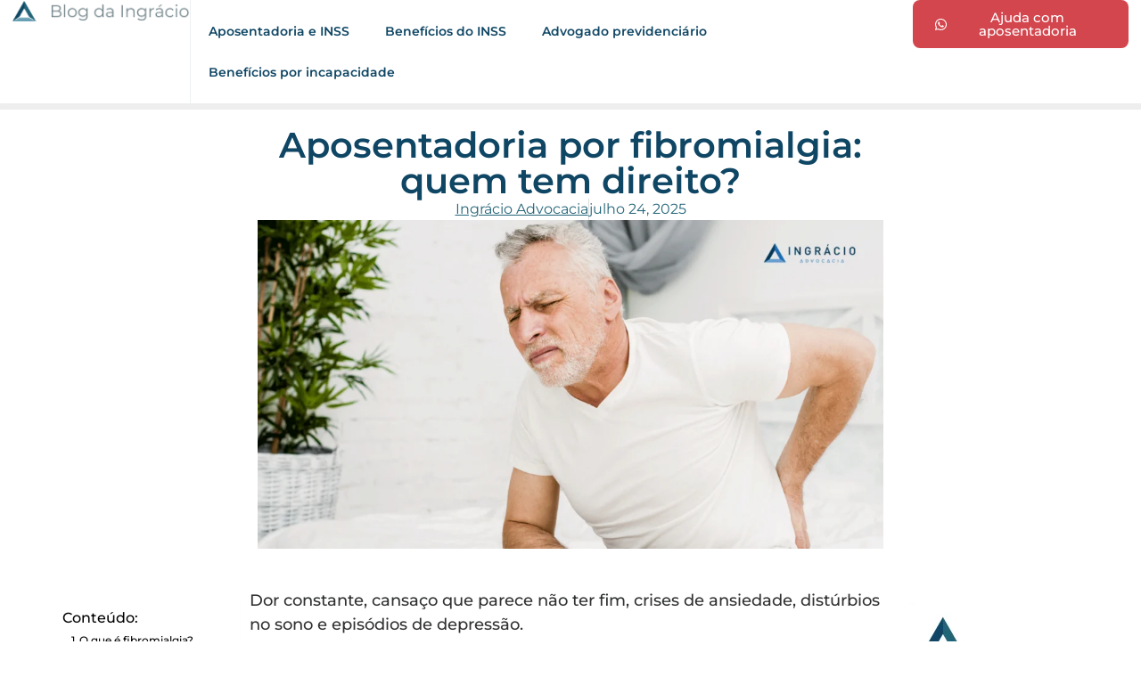

--- FILE ---
content_type: text/html; charset=UTF-8
request_url: https://ingracio.adv.br/aposentadoria-por-fibromialgia/
body_size: 38149
content:
<!DOCTYPE html><html lang="pt-BR" prefix="og: https://ogp.me/ns#"><head><script data-no-optimize="1">var litespeed_docref=sessionStorage.getItem("litespeed_docref");litespeed_docref&&(Object.defineProperty(document,"referrer",{get:function(){return litespeed_docref}}),sessionStorage.removeItem("litespeed_docref"));</script> <meta charset="UTF-8">
 <script data-cfasync="false" data-pagespeed-no-defer>var gtm4wp_datalayer_name = "dataLayer";
	var dataLayer = dataLayer || [];</script> <title>Aposentadoria por fibromialgia: quem tem direito?</title><meta name="description" content="Confira quando é possível solicitar aposentadoria por fibromialgia e quais são os requisitos. Saiba como dar entrada no INSS."/><meta name="robots" content="follow, index, max-snippet:-1, max-video-preview:-1, max-image-preview:large"/><link rel="canonical" href="https://ingracio.adv.br/aposentadoria-por-fibromialgia/" /><meta property="og:locale" content="pt_BR" /><meta property="og:type" content="article" /><meta property="og:title" content="Aposentadoria por fibromialgia: quem tem direito?" /><meta property="og:description" content="Confira quando é possível solicitar aposentadoria por fibromialgia e quais são os requisitos. Saiba como dar entrada no INSS." /><meta property="og:url" content="https://ingracio.adv.br/aposentadoria-por-fibromialgia/" /><meta property="og:site_name" content="Ingrácio Advocacia" /><meta property="article:publisher" content="https://www.facebook.com/ingracioadv/" /><meta property="article:tag" content="Ainda não aposentei" /><meta property="article:tag" content="Aposentadoria por invalidez" /><meta property="article:section" content="Benefícios por incapacidade" /><meta property="og:updated_time" content="2026-01-09T13:28:14-03:00" /><meta property="og:image" content="https://ingracio.adv.br/wp-content/uploads/2024/04/aposentadoria-por-fibromialgia.png" /><meta property="og:image:secure_url" content="https://ingracio.adv.br/wp-content/uploads/2024/04/aposentadoria-por-fibromialgia.png" /><meta property="og:image:width" content="1200" /><meta property="og:image:height" content="630" /><meta property="og:image:alt" content="fibromialgia" /><meta property="og:image:type" content="image/png" /><meta property="article:published_time" content="2025-07-24T16:39:11-03:00" /><meta property="article:modified_time" content="2026-01-09T13:28:14-03:00" /><meta property="og:video" content="https://www.youtube.com/embed/KLSWTidhDbQ" /><meta property="video:duration" content="2261" /><meta property="og:video" content="https://www.youtube.com/embed/Og5gwYQk1hY" /><meta property="video:duration" content="1994" /><meta property="og:video" content="https://www.youtube.com/embed/Ozya7klKcv8" /><meta property="video:duration" content="591" /><meta property="og:video" content="https://www.youtube.com/embed/U8yG7TqbnbI" /><meta property="video:duration" content="1703" /><meta property="og:video" content="https://www.youtube.com/embed/fXuiWiYGkq4" /><meta property="video:duration" content="1415" /><meta property="og:video" content="https://www.youtube.com/embed/ndxYc_U4ywA" /><meta property="video:duration" content="2065" /><meta property="og:video" content="https://www.youtube.com/embed/ni3gDfNOXDU" /><meta property="video:duration" content="599" /><meta name="twitter:card" content="summary_large_image" /><meta name="twitter:title" content="Aposentadoria por fibromialgia: quem tem direito?" /><meta name="twitter:description" content="Confira quando é possível solicitar aposentadoria por fibromialgia e quais são os requisitos. Saiba como dar entrada no INSS." /><meta name="twitter:image" content="https://ingracio.adv.br/wp-content/uploads/2024/04/aposentadoria-por-fibromialgia.png" /> <script type="application/ld+json" class="rank-math-schema-pro">{"@context":"https://schema.org","@graph":[{"@type":"Place","@id":"https://ingracio.adv.br/#place","address":{"@type":"PostalAddress","streetAddress":"Mariano Torres, 729 - 6\u00b0 andar","addressLocality":"Curitiba","addressRegion":"Paran\u00e1","postalCode":"80060-120","addressCountry":"Brasil"}},{"@type":["LegalService","Organization"],"@id":"https://ingracio.adv.br/#organization","name":"Ingr\u00e1cio Advocacia","url":"https://ingracio.adv.br/","sameAs":["https://www.facebook.com/ingracioadv/","https://www.youtube.com/channel/UCgE_5GzAviE4Y2gkTmjE-6g","https://www.linkedin.com/company/ingracioadvocacia","https://www.instagram.com/ingracioadvocacia/","https://www.tiktok.com/@ingracioadvocacia"],"address":{"@type":"PostalAddress","streetAddress":"Mariano Torres, 729 - 6\u00b0 andar","addressLocality":"Curitiba","addressRegion":"Paran\u00e1","postalCode":"80060-120","addressCountry":"Brasil"},"logo":{"@type":"ImageObject","@id":"https://ingracio.adv.br/#logo","url":"https://ingracio.adv.br/wp-content/uploads/2024/08/Ingr-cio_logo_Prancheta-1-768x578-1.webp","contentUrl":"https://ingracio.adv.br/wp-content/uploads/2024/08/Ingr-cio_logo_Prancheta-1-768x578-1.webp","caption":"Ingr\u00e1cio Advocacia","inLanguage":"pt-BR"},"location":{"@id":"https://ingracio.adv.br/#place"},"image":{"@id":"https://ingracio.adv.br/#logo"},"telephone":"+55 41 32222948"},{"@type":"WebSite","@id":"https://ingracio.adv.br/#website","url":"https://ingracio.adv.br","name":"Ingr\u00e1cio Advocacia","publisher":{"@id":"https://ingracio.adv.br/#organization"},"inLanguage":"pt-BR"},{"@type":"ImageObject","@id":"https://ingracio.adv.br/wp-content/uploads/2024/04/aposentadoria-por-fibromialgia.png","url":"https://ingracio.adv.br/wp-content/uploads/2024/04/aposentadoria-por-fibromialgia.png","width":"1200","height":"630","inLanguage":"pt-BR"},{"@type":"BreadcrumbList","@id":"https://ingracio.adv.br/aposentadoria-por-fibromialgia/#breadcrumb","itemListElement":[{"@type":"ListItem","position":"1","item":{"@id":"https://ingracio.adv.br","name":"Home"}},{"@type":"ListItem","position":"2","item":{"@id":"https://ingracio.adv.br/categoria/beneficios-por-incapacidade/","name":"Benef\u00edcios por incapacidade"}},{"@type":"ListItem","position":"3","item":{"@id":"https://ingracio.adv.br/aposentadoria-por-fibromialgia/","name":"Aposentadoria por fibromialgia: quem tem direito?"}}]},{"@type":"WebPage","@id":"https://ingracio.adv.br/aposentadoria-por-fibromialgia/#webpage","url":"https://ingracio.adv.br/aposentadoria-por-fibromialgia/","name":"Aposentadoria por fibromialgia: quem tem direito?","datePublished":"2025-07-24T16:39:11-03:00","dateModified":"2026-01-09T13:28:14-03:00","isPartOf":{"@id":"https://ingracio.adv.br/#website"},"primaryImageOfPage":{"@id":"https://ingracio.adv.br/wp-content/uploads/2024/04/aposentadoria-por-fibromialgia.png"},"inLanguage":"pt-BR","breadcrumb":{"@id":"https://ingracio.adv.br/aposentadoria-por-fibromialgia/#breadcrumb"}},{"@type":"Person","@id":"https://ingracio.adv.br/autor/bruna/","name":"Ingr\u00e1cio Advocacia","description":"Confira os conte\u00fados escritos por Bruna Schlisting, autora e revisora do blog da Ingr\u00e1cio Advocacia.","url":"https://ingracio.adv.br/autor/bruna/","image":{"@type":"ImageObject","@id":"https://ingracio.adv.br/wp-content/uploads/2025/10/equipe-ingracio_avatar-96x96.png","url":"https://ingracio.adv.br/wp-content/uploads/2025/10/equipe-ingracio_avatar-96x96.png","caption":"Ingr\u00e1cio Advocacia","inLanguage":"pt-BR"},"sameAs":["http://ingracio.adv.br/"],"worksFor":{"@id":"https://ingracio.adv.br/#organization"}},{"headline":"Aposentadoria por fibromialgia: quem tem direito?","description":"Confira quando \u00e9 poss\u00edvel solicitar aposentadoria por fibromialgia e quais s\u00e3o os requisitos. Saiba como dar entrada no INSS.","datePublished":"2025-07-24T16:39:11-03:00","dateModified":"2026-01-09T13:28:14-03:00","image":{"@id":"https://ingracio.adv.br/wp-content/uploads/2024/04/aposentadoria-por-fibromialgia.png"},"author":{"@id":"https://ingracio.adv.br/autor/bruna/","name":"Ingr\u00e1cio Advocacia"},"@type":"BlogPosting","name":"Aposentadoria por fibromialgia: quem tem direito?","articleSection":"Aposentadoria, Benef\u00edcios por incapacidade","@id":"https://ingracio.adv.br/aposentadoria-por-fibromialgia/#schema-114767","isPartOf":{"@id":"https://ingracio.adv.br/aposentadoria-por-fibromialgia/#webpage"},"publisher":{"@id":"https://ingracio.adv.br/#organization"},"inLanguage":"pt-BR","mainEntityOfPage":{"@id":"https://ingracio.adv.br/aposentadoria-por-fibromialgia/#webpage"}},{"@type":"VideoObject","name":"Como o advogado pode ajudar com seu Benef\u00edcio por Incapacidade?","description":"\ud83d\udcf1 Consultas com a Dra. Celise Beltr\u00e3o: https://bit.ly/ingracio-youtube \ud83d\udcf2 Instagram Celise Beltr\u00e3o@celisebeltrao- https://www.instagram.com/celisebeltrao/\ud83d\udcfa...","uploadDate":"2025-03-18T21:04:31-07:00","thumbnailUrl":"https://ingracio.adv.br/wp-content/uploads/2024/04/aposentadoria-por-fibromialgia.png","embedUrl":"https://www.youtube.com/embed/KLSWTidhDbQ","duration":"PT37M41S","width":"1280","height":"720","isFamilyFriendly":"True","@id":"https://ingracio.adv.br/aposentadoria-por-fibromialgia/#schema-318133","isPartOf":{"@id":"https://ingracio.adv.br/aposentadoria-por-fibromialgia/#webpage"},"publisher":{"@id":"https://ingracio.adv.br/#organization"},"inLanguage":"pt-BR"},{"@type":"VideoObject","name":"N\u00e3o consigo mais trabalhar, como conseguir um benef\u00edcio do INSS? Tire suas d\u00favidas!","description":"\ud83d\udcf1 Consultas com a Dra. Celise Beltr\u00e3o: https://bit.ly/ingracio-youtube \ud83d\udcf2 Instagram Celise Beltr\u00e3o@celisebeltrao- https://www.instagram.com/celisebeltrao/Vo...","uploadDate":"2025-02-12T07:54:35-08:00","thumbnailUrl":"https://ingracio.adv.br/wp-content/uploads/2024/04/aposentadoria-por-fibromialgia.png","embedUrl":"https://www.youtube.com/embed/Og5gwYQk1hY","duration":"PT33M14S","width":"1280","height":"720","isFamilyFriendly":"True","@id":"https://ingracio.adv.br/aposentadoria-por-fibromialgia/#schema-318134","isPartOf":{"@id":"https://ingracio.adv.br/aposentadoria-por-fibromialgia/#webpage"},"publisher":{"@id":"https://ingracio.adv.br/#organization"},"inLanguage":"pt-BR"},{"@type":"VideoObject","name":"Quais s\u00e3o as regras para PCD em 2025?","description":"\ud83d\udcf1Fale com a gente pelo WhatsApp! Voc\u00ea pode enviar uma mensagem para o n\u00famero (41) 98529-5411 ou clicar no link a seguir: https://bit.ly/ingracio-youtubeAcom...","uploadDate":"2025-06-30T15:00:06-07:00","thumbnailUrl":"https://ingracio.adv.br/wp-content/uploads/2024/04/aposentadoria-por-fibromialgia.png","embedUrl":"https://www.youtube.com/embed/Ozya7klKcv8","duration":"PT9M51S","width":"1280","height":"720","isFamilyFriendly":"True","@id":"https://ingracio.adv.br/aposentadoria-por-fibromialgia/#schema-318135","isPartOf":{"@id":"https://ingracio.adv.br/aposentadoria-por-fibromialgia/#webpage"},"publisher":{"@id":"https://ingracio.adv.br/#organization"},"inLanguage":"pt-BR"},{"@type":"VideoObject","name":"Aux\u00edlio-doen\u00e7a: como conseguir no INSS?","description":"\ud83d\udcf1 Consultas com a Dra. Celise Beltr\u00e3o: https://bit.ly/ingracio-youtube \ud83d\udcf2 Instagram Celise Beltr\u00e3o@celisebeltrao- https://www.instagram.com/celisebeltrao/Vo...","uploadDate":"2025-02-06T19:34:57-08:00","thumbnailUrl":"https://ingracio.adv.br/wp-content/uploads/2024/04/aposentadoria-por-fibromialgia.png","embedUrl":"https://www.youtube.com/embed/U8yG7TqbnbI","duration":"PT28M23S","width":"1280","height":"720","isFamilyFriendly":"True","@id":"https://ingracio.adv.br/aposentadoria-por-fibromialgia/#schema-318136","isPartOf":{"@id":"https://ingracio.adv.br/aposentadoria-por-fibromialgia/#webpage"},"publisher":{"@id":"https://ingracio.adv.br/#organization"},"inLanguage":"pt-BR"},{"@type":"VideoObject","name":"Quem recebe BPC pode ter direito a mais 25%?","description":"\ud83d\udcf1Fale com a gente pelo WhatsApp! Voc\u00ea pode enviar uma mensagem para o n\u00famero (41) 98529-5411 ou clicar no link a seguir: https://bit.ly/ingracio-youtubeAcom...","uploadDate":"2025-06-25T20:22:41-07:00","thumbnailUrl":"https://ingracio.adv.br/wp-content/uploads/2024/04/aposentadoria-por-fibromialgia.png","embedUrl":"https://www.youtube.com/embed/fXuiWiYGkq4","duration":"PT23M35S","width":"1280","height":"720","isFamilyFriendly":"True","@id":"https://ingracio.adv.br/aposentadoria-por-fibromialgia/#schema-318137","isPartOf":{"@id":"https://ingracio.adv.br/aposentadoria-por-fibromialgia/#webpage"},"publisher":{"@id":"https://ingracio.adv.br/#organization"},"inLanguage":"pt-BR"},{"@type":"VideoObject","name":"Aux\u00edlio-doen\u00e7a: como funciona a per\u00edcia do INSS?","description":"\ud83d\udcf1 Consultas com a Dra. Celise Beltr\u00e3o: https://bit.ly/ingracio-youtube \ud83d\udcf2 Instagram Celise Beltr\u00e3o@celisebeltrao- https://www.instagram.com/celisebeltrao/Te...","uploadDate":"2025-02-20T19:43:39-08:00","thumbnailUrl":"https://ingracio.adv.br/wp-content/uploads/2024/04/aposentadoria-por-fibromialgia.png","embedUrl":"https://www.youtube.com/embed/ndxYc_U4ywA","duration":"PT34M25S","width":"1280","height":"720","isFamilyFriendly":"True","@id":"https://ingracio.adv.br/aposentadoria-por-fibromialgia/#schema-318138","isPartOf":{"@id":"https://ingracio.adv.br/aposentadoria-por-fibromialgia/#webpage"},"publisher":{"@id":"https://ingracio.adv.br/#organization"},"inLanguage":"pt-BR"},{"@type":"VideoObject","name":"Fibromialgia \u00e9 defici\u00eancia.  Nova lei muda tudo?","description":"\ud83d\udcf2 Fale com o nosso escrit\u00f3rio pelo WhatsApp! \u00c9 s\u00f3 clicar no link a seguir: https://bit.ly/ingracio-youtubeA Ingr\u00e1cio Advocacia \u00e9 um escrit\u00f3rio especializado...","uploadDate":"2025-08-18T15:00:06-07:00","thumbnailUrl":"https://ingracio.adv.br/wp-content/uploads/2024/04/aposentadoria-por-fibromialgia.png","embedUrl":"https://www.youtube.com/embed/ni3gDfNOXDU","duration":"PT9M59S","width":"1280","height":"720","isFamilyFriendly":"True","@id":"https://ingracio.adv.br/aposentadoria-por-fibromialgia/#schema-341780","isPartOf":{"@id":"https://ingracio.adv.br/aposentadoria-por-fibromialgia/#webpage"},"publisher":{"@id":"https://ingracio.adv.br/#organization"},"inLanguage":"pt-BR"}]}</script> <link rel="alternate" type="application/rss+xml" title="Feed para Ingrácio Advocacia - Especialistas em Aposentadorias do INSS &raquo;" href="https://ingracio.adv.br/feed/" /><link rel="alternate" type="application/rss+xml" title="Feed de comentários para Ingrácio Advocacia - Especialistas em Aposentadorias do INSS &raquo;" href="https://ingracio.adv.br/comments/feed/" /><link rel="alternate" title="oEmbed (JSON)" type="application/json+oembed" href="https://ingracio.adv.br/wp-json/oembed/1.0/embed?url=https%3A%2F%2Fingracio.adv.br%2Faposentadoria-por-fibromialgia%2F" /><link rel="alternate" title="oEmbed (XML)" type="text/xml+oembed" href="https://ingracio.adv.br/wp-json/oembed/1.0/embed?url=https%3A%2F%2Fingracio.adv.br%2Faposentadoria-por-fibromialgia%2F&#038;format=xml" /><style id='wp-img-auto-sizes-contain-inline-css'>img:is([sizes=auto i],[sizes^="auto," i]){contain-intrinsic-size:3000px 1500px}
/*# sourceURL=wp-img-auto-sizes-contain-inline-css */</style><link data-optimized="2" rel="stylesheet" href="https://ingracio.adv.br/wp-content/litespeed/css/a485001ca13c1cba522d467f248f5de2.css?ver=2a2b4" /><style id='global-styles-inline-css'>:root{--wp--preset--aspect-ratio--square: 1;--wp--preset--aspect-ratio--4-3: 4/3;--wp--preset--aspect-ratio--3-4: 3/4;--wp--preset--aspect-ratio--3-2: 3/2;--wp--preset--aspect-ratio--2-3: 2/3;--wp--preset--aspect-ratio--16-9: 16/9;--wp--preset--aspect-ratio--9-16: 9/16;--wp--preset--color--black: #000000;--wp--preset--color--cyan-bluish-gray: #abb8c3;--wp--preset--color--white: #ffffff;--wp--preset--color--pale-pink: #f78da7;--wp--preset--color--vivid-red: #cf2e2e;--wp--preset--color--luminous-vivid-orange: #ff6900;--wp--preset--color--luminous-vivid-amber: #fcb900;--wp--preset--color--light-green-cyan: #7bdcb5;--wp--preset--color--vivid-green-cyan: #00d084;--wp--preset--color--pale-cyan-blue: #8ed1fc;--wp--preset--color--vivid-cyan-blue: #0693e3;--wp--preset--color--vivid-purple: #9b51e0;--wp--preset--gradient--vivid-cyan-blue-to-vivid-purple: linear-gradient(135deg,rgb(6,147,227) 0%,rgb(155,81,224) 100%);--wp--preset--gradient--light-green-cyan-to-vivid-green-cyan: linear-gradient(135deg,rgb(122,220,180) 0%,rgb(0,208,130) 100%);--wp--preset--gradient--luminous-vivid-amber-to-luminous-vivid-orange: linear-gradient(135deg,rgb(252,185,0) 0%,rgb(255,105,0) 100%);--wp--preset--gradient--luminous-vivid-orange-to-vivid-red: linear-gradient(135deg,rgb(255,105,0) 0%,rgb(207,46,46) 100%);--wp--preset--gradient--very-light-gray-to-cyan-bluish-gray: linear-gradient(135deg,rgb(238,238,238) 0%,rgb(169,184,195) 100%);--wp--preset--gradient--cool-to-warm-spectrum: linear-gradient(135deg,rgb(74,234,220) 0%,rgb(151,120,209) 20%,rgb(207,42,186) 40%,rgb(238,44,130) 60%,rgb(251,105,98) 80%,rgb(254,248,76) 100%);--wp--preset--gradient--blush-light-purple: linear-gradient(135deg,rgb(255,206,236) 0%,rgb(152,150,240) 100%);--wp--preset--gradient--blush-bordeaux: linear-gradient(135deg,rgb(254,205,165) 0%,rgb(254,45,45) 50%,rgb(107,0,62) 100%);--wp--preset--gradient--luminous-dusk: linear-gradient(135deg,rgb(255,203,112) 0%,rgb(199,81,192) 50%,rgb(65,88,208) 100%);--wp--preset--gradient--pale-ocean: linear-gradient(135deg,rgb(255,245,203) 0%,rgb(182,227,212) 50%,rgb(51,167,181) 100%);--wp--preset--gradient--electric-grass: linear-gradient(135deg,rgb(202,248,128) 0%,rgb(113,206,126) 100%);--wp--preset--gradient--midnight: linear-gradient(135deg,rgb(2,3,129) 0%,rgb(40,116,252) 100%);--wp--preset--font-size--small: 13px;--wp--preset--font-size--medium: 20px;--wp--preset--font-size--large: 36px;--wp--preset--font-size--x-large: 42px;--wp--preset--spacing--20: 0.44rem;--wp--preset--spacing--30: 0.67rem;--wp--preset--spacing--40: 1rem;--wp--preset--spacing--50: 1.5rem;--wp--preset--spacing--60: 2.25rem;--wp--preset--spacing--70: 3.38rem;--wp--preset--spacing--80: 5.06rem;--wp--preset--shadow--natural: 6px 6px 9px rgba(0, 0, 0, 0.2);--wp--preset--shadow--deep: 12px 12px 50px rgba(0, 0, 0, 0.4);--wp--preset--shadow--sharp: 6px 6px 0px rgba(0, 0, 0, 0.2);--wp--preset--shadow--outlined: 6px 6px 0px -3px rgb(255, 255, 255), 6px 6px rgb(0, 0, 0);--wp--preset--shadow--crisp: 6px 6px 0px rgb(0, 0, 0);}:root { --wp--style--global--content-size: 800px;--wp--style--global--wide-size: 1200px; }:where(body) { margin: 0; }.wp-site-blocks > .alignleft { float: left; margin-right: 2em; }.wp-site-blocks > .alignright { float: right; margin-left: 2em; }.wp-site-blocks > .aligncenter { justify-content: center; margin-left: auto; margin-right: auto; }:where(.wp-site-blocks) > * { margin-block-start: 24px; margin-block-end: 0; }:where(.wp-site-blocks) > :first-child { margin-block-start: 0; }:where(.wp-site-blocks) > :last-child { margin-block-end: 0; }:root { --wp--style--block-gap: 24px; }:root :where(.is-layout-flow) > :first-child{margin-block-start: 0;}:root :where(.is-layout-flow) > :last-child{margin-block-end: 0;}:root :where(.is-layout-flow) > *{margin-block-start: 24px;margin-block-end: 0;}:root :where(.is-layout-constrained) > :first-child{margin-block-start: 0;}:root :where(.is-layout-constrained) > :last-child{margin-block-end: 0;}:root :where(.is-layout-constrained) > *{margin-block-start: 24px;margin-block-end: 0;}:root :where(.is-layout-flex){gap: 24px;}:root :where(.is-layout-grid){gap: 24px;}.is-layout-flow > .alignleft{float: left;margin-inline-start: 0;margin-inline-end: 2em;}.is-layout-flow > .alignright{float: right;margin-inline-start: 2em;margin-inline-end: 0;}.is-layout-flow > .aligncenter{margin-left: auto !important;margin-right: auto !important;}.is-layout-constrained > .alignleft{float: left;margin-inline-start: 0;margin-inline-end: 2em;}.is-layout-constrained > .alignright{float: right;margin-inline-start: 2em;margin-inline-end: 0;}.is-layout-constrained > .aligncenter{margin-left: auto !important;margin-right: auto !important;}.is-layout-constrained > :where(:not(.alignleft):not(.alignright):not(.alignfull)){max-width: var(--wp--style--global--content-size);margin-left: auto !important;margin-right: auto !important;}.is-layout-constrained > .alignwide{max-width: var(--wp--style--global--wide-size);}body .is-layout-flex{display: flex;}.is-layout-flex{flex-wrap: wrap;align-items: center;}.is-layout-flex > :is(*, div){margin: 0;}body .is-layout-grid{display: grid;}.is-layout-grid > :is(*, div){margin: 0;}body{padding-top: 0px;padding-right: 0px;padding-bottom: 0px;padding-left: 0px;}a:where(:not(.wp-element-button)){text-decoration: underline;}:root :where(.wp-element-button, .wp-block-button__link){background-color: #32373c;border-width: 0;color: #fff;font-family: inherit;font-size: inherit;font-style: inherit;font-weight: inherit;letter-spacing: inherit;line-height: inherit;padding-top: calc(0.667em + 2px);padding-right: calc(1.333em + 2px);padding-bottom: calc(0.667em + 2px);padding-left: calc(1.333em + 2px);text-decoration: none;text-transform: inherit;}.has-black-color{color: var(--wp--preset--color--black) !important;}.has-cyan-bluish-gray-color{color: var(--wp--preset--color--cyan-bluish-gray) !important;}.has-white-color{color: var(--wp--preset--color--white) !important;}.has-pale-pink-color{color: var(--wp--preset--color--pale-pink) !important;}.has-vivid-red-color{color: var(--wp--preset--color--vivid-red) !important;}.has-luminous-vivid-orange-color{color: var(--wp--preset--color--luminous-vivid-orange) !important;}.has-luminous-vivid-amber-color{color: var(--wp--preset--color--luminous-vivid-amber) !important;}.has-light-green-cyan-color{color: var(--wp--preset--color--light-green-cyan) !important;}.has-vivid-green-cyan-color{color: var(--wp--preset--color--vivid-green-cyan) !important;}.has-pale-cyan-blue-color{color: var(--wp--preset--color--pale-cyan-blue) !important;}.has-vivid-cyan-blue-color{color: var(--wp--preset--color--vivid-cyan-blue) !important;}.has-vivid-purple-color{color: var(--wp--preset--color--vivid-purple) !important;}.has-black-background-color{background-color: var(--wp--preset--color--black) !important;}.has-cyan-bluish-gray-background-color{background-color: var(--wp--preset--color--cyan-bluish-gray) !important;}.has-white-background-color{background-color: var(--wp--preset--color--white) !important;}.has-pale-pink-background-color{background-color: var(--wp--preset--color--pale-pink) !important;}.has-vivid-red-background-color{background-color: var(--wp--preset--color--vivid-red) !important;}.has-luminous-vivid-orange-background-color{background-color: var(--wp--preset--color--luminous-vivid-orange) !important;}.has-luminous-vivid-amber-background-color{background-color: var(--wp--preset--color--luminous-vivid-amber) !important;}.has-light-green-cyan-background-color{background-color: var(--wp--preset--color--light-green-cyan) !important;}.has-vivid-green-cyan-background-color{background-color: var(--wp--preset--color--vivid-green-cyan) !important;}.has-pale-cyan-blue-background-color{background-color: var(--wp--preset--color--pale-cyan-blue) !important;}.has-vivid-cyan-blue-background-color{background-color: var(--wp--preset--color--vivid-cyan-blue) !important;}.has-vivid-purple-background-color{background-color: var(--wp--preset--color--vivid-purple) !important;}.has-black-border-color{border-color: var(--wp--preset--color--black) !important;}.has-cyan-bluish-gray-border-color{border-color: var(--wp--preset--color--cyan-bluish-gray) !important;}.has-white-border-color{border-color: var(--wp--preset--color--white) !important;}.has-pale-pink-border-color{border-color: var(--wp--preset--color--pale-pink) !important;}.has-vivid-red-border-color{border-color: var(--wp--preset--color--vivid-red) !important;}.has-luminous-vivid-orange-border-color{border-color: var(--wp--preset--color--luminous-vivid-orange) !important;}.has-luminous-vivid-amber-border-color{border-color: var(--wp--preset--color--luminous-vivid-amber) !important;}.has-light-green-cyan-border-color{border-color: var(--wp--preset--color--light-green-cyan) !important;}.has-vivid-green-cyan-border-color{border-color: var(--wp--preset--color--vivid-green-cyan) !important;}.has-pale-cyan-blue-border-color{border-color: var(--wp--preset--color--pale-cyan-blue) !important;}.has-vivid-cyan-blue-border-color{border-color: var(--wp--preset--color--vivid-cyan-blue) !important;}.has-vivid-purple-border-color{border-color: var(--wp--preset--color--vivid-purple) !important;}.has-vivid-cyan-blue-to-vivid-purple-gradient-background{background: var(--wp--preset--gradient--vivid-cyan-blue-to-vivid-purple) !important;}.has-light-green-cyan-to-vivid-green-cyan-gradient-background{background: var(--wp--preset--gradient--light-green-cyan-to-vivid-green-cyan) !important;}.has-luminous-vivid-amber-to-luminous-vivid-orange-gradient-background{background: var(--wp--preset--gradient--luminous-vivid-amber-to-luminous-vivid-orange) !important;}.has-luminous-vivid-orange-to-vivid-red-gradient-background{background: var(--wp--preset--gradient--luminous-vivid-orange-to-vivid-red) !important;}.has-very-light-gray-to-cyan-bluish-gray-gradient-background{background: var(--wp--preset--gradient--very-light-gray-to-cyan-bluish-gray) !important;}.has-cool-to-warm-spectrum-gradient-background{background: var(--wp--preset--gradient--cool-to-warm-spectrum) !important;}.has-blush-light-purple-gradient-background{background: var(--wp--preset--gradient--blush-light-purple) !important;}.has-blush-bordeaux-gradient-background{background: var(--wp--preset--gradient--blush-bordeaux) !important;}.has-luminous-dusk-gradient-background{background: var(--wp--preset--gradient--luminous-dusk) !important;}.has-pale-ocean-gradient-background{background: var(--wp--preset--gradient--pale-ocean) !important;}.has-electric-grass-gradient-background{background: var(--wp--preset--gradient--electric-grass) !important;}.has-midnight-gradient-background{background: var(--wp--preset--gradient--midnight) !important;}.has-small-font-size{font-size: var(--wp--preset--font-size--small) !important;}.has-medium-font-size{font-size: var(--wp--preset--font-size--medium) !important;}.has-large-font-size{font-size: var(--wp--preset--font-size--large) !important;}.has-x-large-font-size{font-size: var(--wp--preset--font-size--x-large) !important;}
:root :where(.wp-block-pullquote){font-size: 1.5em;line-height: 1.6;}
/*# sourceURL=global-styles-inline-css */</style><style id='ez-toc-style-inline-css'>#ez-toc-container{background:#f9f9f9;border:1px solid #aaa;border-radius:4px;-webkit-box-shadow:0 1px 1px rgba(0,0,0,.05);box-shadow:0 1px 1px rgba(0,0,0,.05);display:table;margin-bottom:1em;padding:10px 20px 10px 10px;position:relative;width:auto}div.ez-toc-widget-container{padding:0;position:relative}#ez-toc-container.ez-toc-light-blue{background:#edf6ff}#ez-toc-container.ez-toc-white{background:#fff}#ez-toc-container.ez-toc-black{background:#000}#ez-toc-container.ez-toc-transparent{background:none transparent}div.ez-toc-widget-container ul{display:block}div.ez-toc-widget-container li{border:none;padding:0}div.ez-toc-widget-container ul.ez-toc-list{padding:10px}#ez-toc-container ul ul,.ez-toc div.ez-toc-widget-container ul ul{margin-left:1.5em}#ez-toc-container li,#ez-toc-container ul{margin:0;padding:0}#ez-toc-container li,#ez-toc-container ul,#ez-toc-container ul li,div.ez-toc-widget-container,div.ez-toc-widget-container li{background:none;list-style:none none;line-height:1.6;margin:0;overflow:hidden;z-index:1}#ez-toc-container .ez-toc-title{text-align:left;line-height:1.45;margin:0;padding:0}.ez-toc-title-container{display:table;width:100%}.ez-toc-title,.ez-toc-title-toggle{display:inline;text-align:left;vertical-align:middle}#ez-toc-container.ez-toc-black p.ez-toc-title{color:#fff}#ez-toc-container div.ez-toc-title-container+ul.ez-toc-list{margin-top:1em}.ez-toc-wrap-left{margin:0 auto 1em 0!important}.ez-toc-wrap-left-text{float:left}.ez-toc-wrap-right{margin:0 0 1em auto!important}.ez-toc-wrap-right-text{float:right}#ez-toc-container a{color:#444;box-shadow:none;text-decoration:none;text-shadow:none;display:inline-flex;align-items:stretch;flex-wrap:nowrap}#ez-toc-container a:visited{color:#9f9f9f}#ez-toc-container a:hover{text-decoration:underline}#ez-toc-container.ez-toc-black a,#ez-toc-container.ez-toc-black a:visited{color:#fff}#ez-toc-container a.ez-toc-toggle{display:flex;align-items:center}.ez-toc-widget-container ul.ez-toc-list li:before{content:" ";position:absolute;left:0;right:0;height:30px;line-height:30px;z-index:-1}.ez-toc-widget-container ul.ez-toc-list li.active{background-color:#ededed}.ez-toc-widget-container li.active>a{font-weight:900}.ez-toc-btn{display:inline-block;padding:6px 12px;margin-bottom:0;font-size:14px;font-weight:400;line-height:1.428571429;text-align:center;white-space:nowrap;vertical-align:middle;cursor:pointer;background-image:none;border:1px solid transparent;border-radius:4px;-webkit-user-select:none;-moz-user-select:none;-ms-user-select:none;-o-user-select:none;user-select:none}.ez-toc-btn:focus{outline:thin dotted #333;outline:5px auto -webkit-focus-ring-color;outline-offset:-2px}.ez-toc-btn:focus,.ez-toc-btn:hover{color:#333;text-decoration:none}.ez-toc-btn.active,.ez-toc-btn:active{background-image:none;outline:0;-webkit-box-shadow:inset 0 3px 5px rgba(0,0,0,.125);box-shadow:inset 0 3px 5px rgba(0,0,0,.125)}.ez-toc-btn-default{color:#333;background-color:#fff}.ez-toc-btn-default.active,.ez-toc-btn-default:active,.ez-toc-btn-default:focus,.ez-toc-btn-default:hover{color:#333;background-color:#ebebeb;border-color:#adadad}.ez-toc-btn-default.active,.ez-toc-btn-default:active{background-image:none}.ez-toc-btn-sm,.ez-toc-btn-xs{padding:5px 10px;font-size:12px;line-height:1.5;border-radius:3px}.ez-toc-btn-xs{padding:1px 5px}.ez-toc-btn-default{text-shadow:0 -1px 0 rgba(0,0,0,.2);-webkit-box-shadow:inset 0 1px 0 hsla(0,0%,100%,.15),0 1px 1px rgba(0,0,0,.075);box-shadow:inset 0 1px 0 hsla(0,0%,100%,.15),0 1px 1px rgba(0,0,0,.075)}.ez-toc-btn-default:active{-webkit-box-shadow:inset 0 3px 5px rgba(0,0,0,.125);box-shadow:inset 0 3px 5px rgba(0,0,0,.125)}.btn.active,.ez-toc-btn:active{background-image:none}.ez-toc-btn-default{text-shadow:0 1px 0 #fff;background-image:-webkit-gradient(linear,left 0,left 100%,from(#fff),to(#e0e0e0));background-image:-webkit-linear-gradient(top,#fff,#e0e0e0);background-image:-moz-linear-gradient(top,#fff 0,#e0e0e0 100%);background-image:linear-gradient(180deg,#fff 0,#e0e0e0);background-repeat:repeat-x;border-color:#ccc;filter:progid:DXImageTransform.Microsoft.gradient(startColorstr="#ffffffff",endColorstr="#ffe0e0e0",GradientType=0);filter:progid:DXImageTransform.Microsoft.gradient(enabled=false)}.ez-toc-btn-default:focus,.ez-toc-btn-default:hover{background-color:#e0e0e0;background-position:0 -15px}.ez-toc-btn-default.active,.ez-toc-btn-default:active{background-color:#e0e0e0;border-color:#dbdbdb}.ez-toc-pull-right{float:right!important;margin-left:10px}#ez-toc-container label.cssicon,#ez-toc-widget-container label.cssicon{height:30px}.ez-toc-glyphicon{position:relative;top:1px;display:inline-block;font-family:Glyphicons Halflings;-webkit-font-smoothing:antialiased;font-style:normal;font-weight:400;line-height:1;-moz-osx-font-smoothing:grayscale}.ez-toc-glyphicon:empty{width:1em}.ez-toc-toggle i.ez-toc-glyphicon{font-size:16px;margin-left:2px}#ez-toc-container input{position:absolute;left:-999em}#ez-toc-container input[type=checkbox]:checked+nav,#ez-toc-widget-container input[type=checkbox]:checked+nav{opacity:0;max-height:0;border:none;display:none}#ez-toc-container label{position:relative;cursor:pointer;display:initial}#ez-toc-container .ez-toc-js-icon-con{display:initial}#ez-toc-container .ez-toc-js-icon-con,#ez-toc-container .ez-toc-toggle label{float:right;position:relative;font-size:16px;padding:0;border:1px solid #999191;border-radius:5px;cursor:pointer;left:10px;width:35px}div#ez-toc-container .ez-toc-title{display:initial}.ez-toc-wrap-center{margin:0 auto 1em!important}#ez-toc-container a.ez-toc-toggle{color:#444;background:inherit;border:inherit}.ez-toc-toggle #item{position:absolute;left:-999em}label.cssicon .ez-toc-glyphicon:empty{font-size:16px;margin-left:2px}label.cssiconcheckbox{display:none}.ez-toc-widget-container ul li a{padding-left:10px;display:inline-flex;align-items:stretch;flex-wrap:nowrap}.ez-toc-widget-container ul.ez-toc-list li{height:auto!important}.ez-toc-cssicon{float:right;position:relative;font-size:16px;padding:0;border:1px solid #999191;border-radius:5px;cursor:pointer;left:10px;width:35px}.ez-toc-icon-toggle-span{display:flex;align-items:center;width:35px;height:30px;justify-content:center;direction:ltr}#ez-toc-container .eztoc-toggle-hide-by-default{display:none}.eztoc_no_heading_found{background-color:#ff0;padding-left:10px}.eztoc-hide{display:none}.term-description .ez-toc-title-container p:nth-child(2){width:50px;float:right;margin:0}.ez-toc-list.ez-toc-columns-2{column-count:2;column-gap:20px;column-fill:balance}.ez-toc-list.ez-toc-columns-2>li{display:block;break-inside:avoid;margin-bottom:8px;page-break-inside:avoid}.ez-toc-list.ez-toc-columns-3{column-count:3;column-gap:20px;column-fill:balance}.ez-toc-list.ez-toc-columns-3>li{display:block;break-inside:avoid;margin-bottom:8px;page-break-inside:avoid}.ez-toc-list.ez-toc-columns-4{column-count:4;column-gap:20px;column-fill:balance}.ez-toc-list.ez-toc-columns-4>li{display:block;break-inside:avoid;margin-bottom:8px;page-break-inside:avoid}.ez-toc-list.ez-toc-columns-optimized{column-fill:balance;orphans:2;widows:2}.ez-toc-list.ez-toc-columns-optimized>li{display:block;break-inside:avoid;page-break-inside:avoid}@media (max-width:768px){.ez-toc-list.ez-toc-columns-2,.ez-toc-list.ez-toc-columns-3,.ez-toc-list.ez-toc-columns-4{column-count:1;column-gap:0}}@media (max-width:1024px) and (min-width:769px){.ez-toc-list.ez-toc-columns-3,.ez-toc-list.ez-toc-columns-4{column-count:2}}.ez-toc-container-direction {direction: ltr;}.ez-toc-counter ul{counter-reset: item ;}.ez-toc-counter nav ul li a::before {content: counters(item, '.', decimal) '. ';display: inline-block;counter-increment: item;flex-grow: 0;flex-shrink: 0;margin-right: .2em; float: left; }.ez-toc-widget-direction {direction: ltr;}.ez-toc-widget-container ul{counter-reset: item ;}.ez-toc-widget-container nav ul li a::before {content: counters(item, '.', decimal) '. ';display: inline-block;counter-increment: item;flex-grow: 0;flex-shrink: 0;margin-right: .2em; float: left; }div#ez-toc-container .ez-toc-title {font-size: 120%;}div#ez-toc-container .ez-toc-title {font-weight: 500;}div#ez-toc-container ul li , div#ez-toc-container ul li a {font-size: 95%;}div#ez-toc-container ul li , div#ez-toc-container ul li a {font-weight: 500;}div#ez-toc-container nav ul ul li {font-size: 90%;}.ez-toc-box-title {font-weight: bold; margin-bottom: 10px; text-align: center; text-transform: uppercase; letter-spacing: 1px; color: #666; padding-bottom: 5px;position:absolute;top:-4%;left:5%;background-color: inherit;transition: top 0.3s ease;}.ez-toc-box-title.toc-closed {top:-25%;}
/*# sourceURL=ez-toc-style-inline-css */</style> <script type="litespeed/javascript" data-src="https://ingracio.adv.br/wp-includes/js/jquery/jquery.min.js" id="jquery-core-js"></script> <link rel="https://api.w.org/" href="https://ingracio.adv.br/wp-json/" /><link rel="alternate" title="JSON" type="application/json" href="https://ingracio.adv.br/wp-json/wp/v2/posts/7008" /><link rel="EditURI" type="application/rsd+xml" title="RSD" href="https://ingracio.adv.br/xmlrpc.php?rsd" /><meta name="generator" content="WordPress 6.9" /><link rel='shortlink' href='https://ingracio.adv.br/?p=7008' /><meta name="ti-site-data" content="[base64]" /> <script data-cfasync="false" data-pagespeed-no-defer>var dataLayer_content = {"pagePostType":"post","pagePostType2":"single-post","pageCategory":["beneficios-por-incapacidade","aposentadoria-inss"],"pageAttributes":["ainda-nao-aposentei","aposentadoria-por-invalidez"],"pagePostAuthor":"Ingrácio Advocacia"};
	dataLayer.push( dataLayer_content );</script> <script data-cfasync="false" data-pagespeed-no-defer>(function(w,d,s,l,i){w[l]=w[l]||[];w[l].push({'gtm.start':
new Date().getTime(),event:'gtm.js'});var f=d.getElementsByTagName(s)[0],
j=d.createElement(s),dl=l!='dataLayer'?'&l='+l:'';j.async=true;j.src=
'//www.googletagmanager.com/gtm.js?id='+i+dl;f.parentNode.insertBefore(j,f);
})(window,document,'script','dataLayer','GTM-T893FCZ2');</script>  <script type="litespeed/javascript">(function(w,d,s,l,i){w[l]=w[l]||[];w[l].push({'gtm.start':new Date().getTime(),event:'gtm.js'});var f=d.getElementsByTagName(s)[0],j=d.createElement(s),dl=l!='dataLayer'?'&l='+l:'';j.async=!0;j.src='https://www.googletagmanager.com/gtm.js?id='+i+dl;f.parentNode.insertBefore(j,f)})(window,document,'script','dataLayer','GTM-N6SR59C7')</script> <style>.e-con.e-parent:nth-of-type(n+4):not(.e-lazyloaded):not(.e-no-lazyload),
				.e-con.e-parent:nth-of-type(n+4):not(.e-lazyloaded):not(.e-no-lazyload) * {
					background-image: none !important;
				}
				@media screen and (max-height: 1024px) {
					.e-con.e-parent:nth-of-type(n+3):not(.e-lazyloaded):not(.e-no-lazyload),
					.e-con.e-parent:nth-of-type(n+3):not(.e-lazyloaded):not(.e-no-lazyload) * {
						background-image: none !important;
					}
				}
				@media screen and (max-height: 640px) {
					.e-con.e-parent:nth-of-type(n+2):not(.e-lazyloaded):not(.e-no-lazyload),
					.e-con.e-parent:nth-of-type(n+2):not(.e-lazyloaded):not(.e-no-lazyload) * {
						background-image: none !important;
					}
				}</style><link rel="icon" href="https://ingracio.adv.br/wp-content/uploads/2025/05/cropped-favicon-ingracio-32x32.png" sizes="32x32" /><link rel="icon" href="https://ingracio.adv.br/wp-content/uploads/2025/05/cropped-favicon-ingracio-192x192.png" sizes="192x192" /><link rel="apple-touch-icon" href="https://ingracio.adv.br/wp-content/uploads/2025/05/cropped-favicon-ingracio-180x180.png" /><meta name="msapplication-TileImage" content="https://ingracio.adv.br/wp-content/uploads/2025/05/cropped-favicon-ingracio-270x270.png" /><style id="wp-custom-css">#bt-whats-top .elementor-button-icon svg{
	fill: #2CB742;
	width: 20px;
	height: 20px;
}

#bt-whats-top .elementor-button-content-wrapper {
	align-items: center;
}

#botao-7 { 
 background-color: #D3464E !important;
}


@media (max-width: 600px) {
	.wp-block-table {
			overflow: scroll !important;
		width:100% !important; 
	}

	.wp-block-table table {
			font-size: 12px;
			display: block !important;
			table-layout: fixed;
			width: max-content !important;
	}
	
	.wp-block-table.aligncenter {
		display: block !important;
	}
}

.revisor-info-container span{
	font-family: "Montserrat", Sans-serif;
    font-size: 14px;
    font-weight: 500;
    color: #7D7D7D;
}

.revisor-info-container span a{
font-family: "Montserrat", Sans-serif;
    font-size: 14px;
    font-weight: 700;
    color: var(--e-global-color-43fb718);
}</style><meta name="viewport" content="width=device-width, initial-scale=1.0, viewport-fit=cover" /></head><body class="wp-singular post-template-default single single-post postid-7008 single-format-standard wp-custom-logo wp-embed-responsive wp-theme-hello-elementor wp-child-theme-hello-child eio-default hello-elementor-default elementor-default elementor-template-canvas elementor-kit-11756 elementor-page-11959">
<noscript><iframe data-lazyloaded="1" src="about:blank" data-litespeed-src="https://www.googletagmanager.com/ns.html?id=GTM-N6SR59C7"
height="0" width="0" style="display:none;visibility:hidden"></iframe></noscript><div data-elementor-type="single-post" data-elementor-id="11959" class="elementor elementor-11959 elementor-location-single post-7008 post type-post status-publish format-standard has-post-thumbnail hentry category-beneficios-por-incapacidade category-aposentadoria-inss tag-ainda-nao-aposentei tag-aposentadoria-por-invalidez" data-elementor-post-type="elementor_library"><div class="elementor-element elementor-element-e449fd9 e-con-full e-flex e-con e-parent" data-id="e449fd9" data-element_type="container" data-settings="{&quot;background_background&quot;:&quot;classic&quot;,&quot;sticky&quot;:&quot;top&quot;,&quot;sticky_on&quot;:[&quot;desktop&quot;,&quot;tablet&quot;,&quot;mobile&quot;],&quot;sticky_offset&quot;:0,&quot;sticky_effects_offset&quot;:0,&quot;sticky_anchor_link_offset&quot;:0}"><div class="elementor-element elementor-element-c2e609c e-con-full e-flex e-con e-child" data-id="c2e609c" data-element_type="container"><div class="elementor-element elementor-element-7f906cb elementor-widget elementor-widget-image" data-id="7f906cb" data-element_type="widget" data-widget_type="image.default"><div class="elementor-widget-container">
<a href="/blog/">
<img data-lazyloaded="1" src="[data-uri]" width="209" height="24" data-src="https://ingracio.adv.br/wp-content/webp-express/webp-images/uploads/2025/04/Group-105.png.webp" class="attachment-medium size-medium wp-image-18261" alt="" />								</a></div></div><div class="elementor-element elementor-element-02d1977 elementor-nav-menu--stretch elementor-nav-menu__align-start elementor-nav-menu--dropdown-tablet elementor-nav-menu__text-align-aside elementor-nav-menu--toggle elementor-nav-menu--burger elementor-widget elementor-widget-nav-menu" data-id="02d1977" data-element_type="widget" data-settings="{&quot;full_width&quot;:&quot;stretch&quot;,  &quot;layout&quot;:&quot;horizontal&quot;,  &quot;submenu_icon&quot;:{&quot;value&quot;:&quot;&lt;svg aria-hidden=\&quot;true\&quot; class=\&quot;e-font-icon-svg e-fas-caret-down\&quot; viewBox=\&quot;0 0 320 512\&quot; xmlns=\&quot;http:\/\/www.w3.org\/2000\/svg\&quot;&gt;&lt;path d=\&quot;M31.3 192h257.3c17.8 0 26.7 21.5 14.1 34.1L174.1 354.8c-7.8 7.8-20.5 7.8-28.3 0L17.2 226.1C4.6 213.5 13.5 192 31.3 192z\&quot;&gt;&lt;\/path&gt;&lt;\/svg&gt;&quot;,  &quot;library&quot;:&quot;fa-solid&quot;},  &quot;toggle&quot;:&quot;burger&quot;}" data-widget_type="nav-menu.default"><div class="elementor-widget-container"><nav aria-label="Menu" class="elementor-nav-menu--main elementor-nav-menu__container elementor-nav-menu--layout-horizontal e--pointer-underline e--animation-fade"><ul id="menu-1-02d1977" class="elementor-nav-menu"><li class="menu-item menu-item-type-custom menu-item-object-custom menu-item-15293"><a href="/categoria/aposentadoria-inss" class="elementor-item">Aposentadoria e INSS</a></li><li class="menu-item menu-item-type-custom menu-item-object-custom menu-item-15294"><a href="/categoria/dicas-do-inss/" class="elementor-item">Benefícios do INSS</a></li><li class="menu-item menu-item-type-custom menu-item-object-custom menu-item-15295"><a href="/categoria/advogado-previdencia/" class="elementor-item">Advogado previdenciário</a></li><li class="menu-item menu-item-type-custom menu-item-object-custom menu-item-15296"><a href="/categoria/beneficios-por-incapacidade/" class="elementor-item">Benefícios por incapacidade</a></li></ul></nav><div class="elementor-menu-toggle" role="button" tabindex="0" aria-label="Menu Toggle" aria-expanded="false">
<svg aria-hidden="true" role="presentation" class="elementor-menu-toggle__icon--open e-font-icon-svg e-eicon-menu-bar" viewBox="0 0 1000 1000" xmlns="http://www.w3.org/2000/svg"><path d="M104 333H896C929 333 958 304 958 271S929 208 896 208H104C71 208 42 237 42 271S71 333 104 333ZM104 583H896C929 583 958 554 958 521S929 458 896 458H104C71 458 42 487 42 521S71 583 104 583ZM104 833H896C929 833 958 804 958 771S929 708 896 708H104C71 708 42 737 42 771S71 833 104 833Z"></path></svg><svg aria-hidden="true" role="presentation" class="elementor-menu-toggle__icon--close e-font-icon-svg e-eicon-close" viewBox="0 0 1000 1000" xmlns="http://www.w3.org/2000/svg"><path d="M742 167L500 408 258 167C246 154 233 150 217 150 196 150 179 158 167 167 154 179 150 196 150 212 150 229 154 242 171 254L408 500 167 742C138 771 138 800 167 829 196 858 225 858 254 829L496 587 738 829C750 842 767 846 783 846 800 846 817 842 829 829 842 817 846 804 846 783 846 767 842 750 829 737L588 500 833 258C863 229 863 200 833 171 804 137 775 137 742 167Z"></path></svg></div><nav class="elementor-nav-menu--dropdown elementor-nav-menu__container" aria-hidden="true"><ul id="menu-2-02d1977" class="elementor-nav-menu"><li class="menu-item menu-item-type-custom menu-item-object-custom menu-item-15293"><a href="/categoria/aposentadoria-inss" class="elementor-item" tabindex="-1">Aposentadoria e INSS</a></li><li class="menu-item menu-item-type-custom menu-item-object-custom menu-item-15294"><a href="/categoria/dicas-do-inss/" class="elementor-item" tabindex="-1">Benefícios do INSS</a></li><li class="menu-item menu-item-type-custom menu-item-object-custom menu-item-15295"><a href="/categoria/advogado-previdencia/" class="elementor-item" tabindex="-1">Advogado previdenciário</a></li><li class="menu-item menu-item-type-custom menu-item-object-custom menu-item-15296"><a href="/categoria/beneficios-por-incapacidade/" class="elementor-item" tabindex="-1">Benefícios por incapacidade</a></li></ul></nav></div></div></div><div class="elementor-element elementor-element-8469cbf e-con-full e-flex e-con e-child" data-id="8469cbf" data-element_type="container"><div class="elementor-element elementor-element-dbe038b elementor-widget elementor-widget-button" data-id="dbe038b" data-element_type="widget" data-widget_type="button.default"><div class="elementor-widget-container"><div class="elementor-button-wrapper">
<a class="elementor-button elementor-button-link elementor-size-sm" href="https://bit.ly/contato-ingracio-lead">
<span class="elementor-button-content-wrapper">
<span class="elementor-button-icon">
<svg aria-hidden="true" class="e-font-icon-svg e-fab-whatsapp" viewBox="0 0 448 512" xmlns="http://www.w3.org/2000/svg"><path d="M380.9 97.1C339 55.1 283.2 32 223.9 32c-122.4 0-222 99.6-222 222 0 39.1 10.2 77.3 29.6 111L0 480l117.7-30.9c32.4 17.7 68.9 27 106.1 27h.1c122.3 0 224.1-99.6 224.1-222 0-59.3-25.2-115-67.1-157zm-157 341.6c-33.2 0-65.7-8.9-94-25.7l-6.7-4-69.8 18.3L72 359.2l-4.4-7c-18.5-29.4-28.2-63.3-28.2-98.2 0-101.7 82.8-184.5 184.6-184.5 49.3 0 95.6 19.2 130.4 54.1 34.8 34.9 56.2 81.2 56.1 130.5 0 101.8-84.9 184.6-186.6 184.6zm101.2-138.2c-5.5-2.8-32.8-16.2-37.9-18-5.1-1.9-8.8-2.8-12.5 2.8-3.7 5.6-14.3 18-17.6 21.8-3.2 3.7-6.5 4.2-12 1.4-32.6-16.3-54-29.1-75.5-66-5.7-9.8 5.7-9.1 16.3-30.3 1.8-3.7.9-6.9-.5-9.7-1.4-2.8-12.5-30.1-17.1-41.2-4.5-10.8-9.1-9.3-12.5-9.5-3.2-.2-6.9-.2-10.6-.2-3.7 0-9.7 1.4-14.8 6.9-5.1 5.6-19.4 19-19.4 46.3 0 27.3 19.9 53.7 22.6 57.4 2.8 3.7 39.1 59.7 94.8 83.8 35.2 15.2 49 16.5 66.6 13.9 10.7-1.6 32.8-13.4 37.4-26.4 4.6-13 4.6-24.1 3.2-26.4-1.3-2.5-5-3.9-10.5-6.6z"></path></svg>			</span>
<span class="elementor-button-text">Ajuda com aposentadoria</span>
</span>
</a></div></div></div></div></div><div class="elementor-element elementor-element-d17b78d e-con-full e-flex e-con e-parent" data-id="d17b78d" data-element_type="container"><div class="elementor-element elementor-element-dc7ffa5 elementor-widget elementor-widget-progress-tracker" data-id="dc7ffa5" data-element_type="widget" data-settings="{&quot;sticky&quot;:&quot;top&quot;,&quot;sticky_offset_mobile&quot;:0,&quot;type&quot;:&quot;horizontal&quot;,&quot;relative_to&quot;:&quot;entire_page&quot;,&quot;percentage&quot;:&quot;no&quot;,&quot;sticky_on&quot;:[&quot;desktop&quot;,&quot;tablet&quot;,&quot;mobile&quot;],&quot;sticky_offset&quot;:0,&quot;sticky_effects_offset&quot;:0,&quot;sticky_anchor_link_offset&quot;:0}" data-widget_type="progress-tracker.default"><div class="elementor-widget-container"><div class="elementor-scrolling-tracker elementor-scrolling-tracker-horizontal elementor-scrolling-tracker-alignment-"><div class="current-progress"><div class="current-progress-percentage"></div></div></div></div></div></div><div class="elementor-element elementor-element-fa3c947 e-flex e-con-boxed e-con e-parent" data-id="fa3c947" data-element_type="container"><div class="e-con-inner"><div class="elementor-element elementor-element-6bf1421 e-con-full elementor-hidden-mobile e-flex e-con e-child" data-id="6bf1421" data-element_type="container"></div><div class="elementor-element elementor-element-5121fdc e-con-full e-flex e-con e-child" data-id="5121fdc" data-element_type="container"><div class="elementor-element elementor-element-287c3fa elementor-widget elementor-widget-theme-post-title elementor-page-title elementor-widget-heading" data-id="287c3fa" data-element_type="widget" data-widget_type="theme-post-title.default"><div class="elementor-widget-container"><h1 class="elementor-heading-title elementor-size-default">Aposentadoria por fibromialgia: quem tem direito?</h1></div></div><div class="elementor-element elementor-element-49424d5 elementor-align-center elementor-widget elementor-widget-post-info" data-id="49424d5" data-element_type="widget" data-widget_type="post-info.default"><div class="elementor-widget-container"><ul class="elementor-inline-items elementor-icon-list-items elementor-post-info"><li class="elementor-icon-list-item elementor-repeater-item-302c88f elementor-inline-item" itemprop="author">
<a href="https://ingracio.adv.br/autor/bruna/">
<span class="elementor-icon-list-text elementor-post-info__item elementor-post-info__item--type-author">
Ingrácio Advocacia					</span>
</a></li><li class="elementor-icon-list-item elementor-repeater-item-000bf6f elementor-inline-item" itemprop="datePublished">
<span class="elementor-icon-list-text elementor-post-info__item elementor-post-info__item--type-date">
<time>julho 24, 2025</time>					</span></li></ul></div></div><div class="elementor-element elementor-element-1ffb30a elementor-widget__width-initial elementor-hidden-mobile elementor-widget elementor-widget-image" data-id="1ffb30a" data-element_type="widget" data-widget_type="image.default"><div class="elementor-widget-container">
<img data-lazyloaded="1" src="[data-uri]" width="800" height="420" data-src="https://ingracio.adv.br/wp-content/webp-express/webp-images/uploads/2024/04/aposentadoria-por-fibromialgia-1024x538.png.webp" class="attachment-large size-large wp-image-7009" alt="" data-srcset="https://ingracio.adv.br/wp-content/webp-express/webp-images/uploads/2024/04/aposentadoria-por-fibromialgia-1024x538.png.webp 1024w,  https://ingracio.adv.br/wp-content/webp-express/webp-images/uploads/2024/04/aposentadoria-por-fibromialgia-600x315.png.webp 600w,  https://ingracio.adv.br/wp-content/webp-express/webp-images/uploads/2024/04/aposentadoria-por-fibromialgia-300x158.png.webp 300w,  https://ingracio.adv.br/wp-content/webp-express/webp-images/uploads/2024/04/aposentadoria-por-fibromialgia-768x403.png.webp 768w,  https://ingracio.adv.br/wp-content/webp-express/webp-images/uploads/2024/04/aposentadoria-por-fibromialgia.png.webp 1200w" data-sizes="(max-width: 800px) 100vw, 800px" /></div></div></div><div class="elementor-element elementor-element-3328031 e-con-full e-flex e-con e-child" data-id="3328031" data-element_type="container"></div></div></div><div class="elementor-element elementor-element-cac14df e-flex e-con-boxed e-con e-parent" data-id="cac14df" data-element_type="container" id="bg" data-settings="{&quot;background_background&quot;:&quot;classic&quot;}"><div class="e-con-inner"><div class="elementor-element elementor-element-6814611 e-con-full elementor-hidden-mobile e-flex e-con e-child" data-id="6814611" data-element_type="container" data-settings="{&quot;sticky&quot;:&quot;top&quot;,&quot;sticky_offset&quot;:130,&quot;sticky_effects_offset&quot;:20,&quot;sticky_parent&quot;:&quot;yes&quot;,&quot;sticky_on&quot;:[&quot;desktop&quot;,&quot;tablet&quot;,&quot;mobile&quot;],&quot;sticky_anchor_link_offset&quot;:0}"><div class="elementor-element elementor-element-9772a3d elementor-widget elementor-widget-shortcode" data-id="9772a3d" data-element_type="widget" data-widget_type="shortcode.default"><div class="elementor-widget-container"><div class="elementor-shortcode"><div id="ez-toc-container" class="ez-toc-v2_0_80 counter-hierarchy ez-toc-counter ez-toc-grey ez-toc-container-direction"><div class="ez-toc-title-container"><p class="ez-toc-title" style="cursor:inherit">Conteúdo:</p>
<span class="ez-toc-title-toggle"><a href="#" class="ez-toc-pull-right ez-toc-btn ez-toc-btn-xs ez-toc-btn-default ez-toc-toggle" aria-label="Alternar tabela de conteúdo"><span class="ez-toc-js-icon-con"><span class=""><span class="eztoc-hide" style="display:none;">Toggle</span><span class="ez-toc-icon-toggle-span"><svg style="fill: #999;color:#999" xmlns="http://www.w3.org/2000/svg" class="list-377408" width="20px" height="20px" viewBox="0 0 24 24" fill="none"><path d="M6 6H4v2h2V6zm14 0H8v2h12V6zM4 11h2v2H4v-2zm16 0H8v2h12v-2zM4 16h2v2H4v-2zm16 0H8v2h12v-2z" fill="currentColor"></path></svg><svg style="fill: #999;color:#999" class="arrow-unsorted-368013" xmlns="http://www.w3.org/2000/svg" width="10px" height="10px" viewBox="0 0 24 24" version="1.2" baseProfile="tiny"><path d="M18.2 9.3l-6.2-6.3-6.2 6.3c-.2.2-.3.4-.3.7s.1.5.3.7c.2.2.4.3.7.3h11c.3 0 .5-.1.7-.3.2-.2.3-.5.3-.7s-.1-.5-.3-.7zM5.8 14.7l6.2 6.3 6.2-6.3c.2-.2.3-.5.3-.7s-.1-.5-.3-.7c-.2-.2-.4-.3-.7-.3h-11c-.3 0-.5.1-.7.3-.2.2-.3.5-.3.7s.1.5.3.7z"/></svg></span></span></span></a></span></div><nav><ul class='ez-toc-list ez-toc-list-level-1' ><li class='ez-toc-page-1 ez-toc-heading-level-2'><a class="ez-toc-link ez-toc-heading-1" href="#O_que_e_fibromialgia" >O que é fibromialgia?</a></li><li class='ez-toc-page-1 ez-toc-heading-level-2'><a class="ez-toc-link ez-toc-heading-2" href="#O_que_precisa_para_se_aposentar_por_fibromialgia" >O que precisa para se aposentar por fibromialgia?</a></li><li class='ez-toc-page-1 ez-toc-heading-level-2'><a class="ez-toc-link ez-toc-heading-3" href="#Quais_sao_os_documentos_necessarios_para_aposentadoria_por_fibromialgia" >Quais são os documentos necessários para aposentadoria por fibromialgia?</a></li><li class='ez-toc-page-1 ez-toc-heading-level-2'><a class="ez-toc-link ez-toc-heading-4" href="#Qual_e_o_valor_da_aposentadoria_por_invalidez_por_fibromialgia" >Qual é o valor da aposentadoria por invalidez por fibromialgia?</a></li><li class='ez-toc-page-1 ez-toc-heading-level-2'><a class="ez-toc-link ez-toc-heading-5" href="#Como_solicitar_a_aposentadoria_por_invalidez_por_fibromialgia" >Como solicitar a aposentadoria por invalidez por fibromialgia?</a></li><li class='ez-toc-page-1 ez-toc-heading-level-2'><a class="ez-toc-link ez-toc-heading-6" href="#Como_solicitar_a_aposentadoria_da_Pessoa_com_Deficiencia_por_fibromialgia" >Como solicitar a aposentadoria da Pessoa com Deficiência por fibromialgia?</a></li><li class='ez-toc-page-1 ez-toc-heading-level-2'><a class="ez-toc-link ez-toc-heading-7" href="#Quais_sao_os_outros_beneficios_do_INSS_para_quem_tem_fibromialgia" >Quais são os outros benefícios do INSS para quem tem fibromialgia?</a></li><li class='ez-toc-page-1 ez-toc-heading-level-2'><a class="ez-toc-link ez-toc-heading-8" href="#Como_quem_tem_fibromialgia_deve_realizar_a_pericia_medica_do_INSS" >Como quem tem fibromialgia deve realizar a perícia médica do INSS?</a></li><li class='ez-toc-page-1 ez-toc-heading-level-2'><a class="ez-toc-link ez-toc-heading-9" href="#O_que_fazer_se_a_pessoa_com_fibromialgia_tiver_o_beneficio_negado" >O que fazer se a pessoa com fibromialgia tiver o benefício negado?</a></li><li class='ez-toc-page-1 ez-toc-heading-level-2'><a class="ez-toc-link ez-toc-heading-10" href="#Conclusao" >Conclusão</a></li></ul></nav></div></div></div></div></div><div class="elementor-element elementor-element-1ad9ad7 e-con-full e-flex e-con e-child" data-id="1ad9ad7" data-element_type="container"><div class="elementor-element elementor-element-c75e1b0 elementor-widget elementor-widget-theme-post-content" data-id="c75e1b0" data-element_type="widget" data-widget_type="theme-post-content.default"><div class="elementor-widget-container"><p>Dor constante, cansaço que parece não ter fim, crises de ansiedade, distúrbios no sono e episódios de depressão.</p><p>Se você convive com tudo isso diariamente, talvez ainda não saiba: <strong>é possível conseguir uma aposentadoria por fibromialgia</strong>.</p><p>Essa condição, pertencente ao grupo de doenças reumatológicas não inflamatórias, <strong>tem como principal sintoma a</strong> <strong>dor generalizada em várias partes do corpo</strong>.</p><p>Quem tem fibromialgia sabe o quanto ela compromete a qualidade de vida no dia a dia, <strong>podendo tornar a pessoa até</strong> <strong>incapaz para o trabalho</strong>.</p><p>Segundo dados da SBR (Sociedade Brasileira de Reumatologia), <a href="https://www.reumatologia.org.br/press-releases/fibromialgia-o-que-e-como-diagnosticar-e-como-acompanhar/" target="_blank" rel="noopener">entre 2% e 3% da população brasileira sofre com a doença</a>. E, geralmente, o diagnóstico é mais comum em mulheres entre os 30 e os 50 anos de idade.</p><p>Se essa é a sua realidade e você quer saber como se aposentar pelo INSS, continue aqui comigo para mudar a sua vida com a ajuda de um advogado previdenciário.</p><p>Neste artigo, você vai entender tudo o que precisa para conquistar sua aposentadoria por fibromialgia.</p><p><strong>Vamos nessa? </strong>Boa leitura!</p><iframe data-lazyloaded="1" src="about:blank" width="560" height="315" data-litespeed-src="https://www.youtube.com/embed/ni3gDfNOXDU?si=_o-ip51-RtI_SbpD" title="YouTube video player" frameborder="0" allow="accelerometer; autoplay; clipboard-write; encrypted-media; gyroscope; picture-in-picture; web-share" referrerpolicy="strict-origin-when-cross-origin" allowfullscreen></iframe><div id="ez-toc-container" class="ez-toc-v2_0_80 counter-hierarchy ez-toc-counter ez-toc-grey ez-toc-container-direction"><div class="ez-toc-title-container"><p class="ez-toc-title" style="cursor:inherit">Conteúdo:</p>
<span class="ez-toc-title-toggle"><a href="#" class="ez-toc-pull-right ez-toc-btn ez-toc-btn-xs ez-toc-btn-default ez-toc-toggle" aria-label="Alternar tabela de conteúdo"><span class="ez-toc-js-icon-con"><span class=""><span class="eztoc-hide" style="display:none;">Toggle</span><span class="ez-toc-icon-toggle-span"><svg style="fill: #999;color:#999" xmlns="http://www.w3.org/2000/svg" class="list-377408" width="20px" height="20px" viewBox="0 0 24 24" fill="none"><path d="M6 6H4v2h2V6zm14 0H8v2h12V6zM4 11h2v2H4v-2zm16 0H8v2h12v-2zM4 16h2v2H4v-2zm16 0H8v2h12v-2z" fill="currentColor"></path></svg><svg style="fill: #999;color:#999" class="arrow-unsorted-368013" xmlns="http://www.w3.org/2000/svg" width="10px" height="10px" viewBox="0 0 24 24" version="1.2" baseProfile="tiny"><path d="M18.2 9.3l-6.2-6.3-6.2 6.3c-.2.2-.3.4-.3.7s.1.5.3.7c.2.2.4.3.7.3h11c.3 0 .5-.1.7-.3.2-.2.3-.5.3-.7s-.1-.5-.3-.7zM5.8 14.7l6.2 6.3 6.2-6.3c.2-.2.3-.5.3-.7s-.1-.5-.3-.7c-.2-.2-.4-.3-.7-.3h-11c-.3 0-.5.1-.7.3-.2.2-.3.5-.3.7s.1.5.3.7z"/></svg></span></span></span></a></span></div><nav><ul class='ez-toc-list ez-toc-list-level-1' ><li class='ez-toc-page-1 ez-toc-heading-level-2'><a class="ez-toc-link ez-toc-heading-1" href="#O_que_e_fibromialgia" >O que é fibromialgia?</a></li><li class='ez-toc-page-1 ez-toc-heading-level-2'><a class="ez-toc-link ez-toc-heading-2" href="#O_que_precisa_para_se_aposentar_por_fibromialgia" >O que precisa para se aposentar por fibromialgia?</a></li><li class='ez-toc-page-1 ez-toc-heading-level-2'><a class="ez-toc-link ez-toc-heading-3" href="#Quais_sao_os_documentos_necessarios_para_aposentadoria_por_fibromialgia" >Quais são os documentos necessários para aposentadoria por fibromialgia?</a></li><li class='ez-toc-page-1 ez-toc-heading-level-2'><a class="ez-toc-link ez-toc-heading-4" href="#Qual_e_o_valor_da_aposentadoria_por_invalidez_por_fibromialgia" >Qual é o valor da aposentadoria por invalidez por fibromialgia?</a></li><li class='ez-toc-page-1 ez-toc-heading-level-2'><a class="ez-toc-link ez-toc-heading-5" href="#Como_solicitar_a_aposentadoria_por_invalidez_por_fibromialgia" >Como solicitar a aposentadoria por invalidez por fibromialgia?</a></li><li class='ez-toc-page-1 ez-toc-heading-level-2'><a class="ez-toc-link ez-toc-heading-6" href="#Como_solicitar_a_aposentadoria_da_Pessoa_com_Deficiencia_por_fibromialgia" >Como solicitar a aposentadoria da Pessoa com Deficiência por fibromialgia?</a></li><li class='ez-toc-page-1 ez-toc-heading-level-2'><a class="ez-toc-link ez-toc-heading-7" href="#Quais_sao_os_outros_beneficios_do_INSS_para_quem_tem_fibromialgia" >Quais são os outros benefícios do INSS para quem tem fibromialgia?</a></li><li class='ez-toc-page-1 ez-toc-heading-level-2'><a class="ez-toc-link ez-toc-heading-8" href="#Como_quem_tem_fibromialgia_deve_realizar_a_pericia_medica_do_INSS" >Como quem tem fibromialgia deve realizar a perícia médica do INSS?</a></li><li class='ez-toc-page-1 ez-toc-heading-level-2'><a class="ez-toc-link ez-toc-heading-9" href="#O_que_fazer_se_a_pessoa_com_fibromialgia_tiver_o_beneficio_negado" >O que fazer se a pessoa com fibromialgia tiver o benefício negado?</a></li><li class='ez-toc-page-1 ez-toc-heading-level-2'><a class="ez-toc-link ez-toc-heading-10" href="#Conclusao" >Conclusão</a></li></ul></nav></div><h2 class="wp-block-heading"><span class="ez-toc-section" id="O_que_e_fibromialgia"></span>O que é fibromialgia?<span class="ez-toc-section-end"></span></h2><p>A fibromialgia <strong>é uma doença crônica que causa dores por todo o corpo</strong>, com uma intensidade maior em regiões consideradas mais sensíveis, como:&nbsp;</p><ul class="wp-block-list"><li>Pescoço;</li><li>Ombros;</li><li>Lombar;&nbsp;</li><li>Joelhos.</li></ul><p>Quem convive com essa condição sente muita dor mesmo em situações em que, para outras pessoas, a dor nem passa perto.&nbsp;</p><p>É como se o cérebro de quem tem fibromialgia “confundisse” os sinais do corpo e transformasse tudo em dor.</p><p>O mais curioso é que, <strong>mesmo sem inflamações visíveis nos músculos ou articulações, a dor é real e pode ser bastante intensa</strong>.</p><p>Mas a fibromialgia não afeta só o corpo! Ela <strong>também pode causar</strong>:</p><ul class="wp-block-list"><li>Cansaço excessivo e falta de energia para realizar tarefas simples;</li><li>Dificuldade para dormir bem ou a pessoa acordar ainda se sentindo cansada;</li><li>Problema de memória e concentração (o famoso “branco” ou “nevoeiro mental”);</li><li>Ansiedade e/ou depressão;</li><li>Alterações intestinais, como diarreia ou prisão de ventre.</li></ul><p>Embora seja mais comum em mulheres, a fibromialgia também pode atingir homens, idosos, adolescentes e até crianças.</p><p><strong>Importante:</strong> o diagnóstico é clínico, ou seja, não há um exame específico para detectá-la.&nbsp;</p><p>Por isso, <strong>consultar seu médico reumatologista</strong> <strong>antes de entrar em contato com um </strong><a href="https://ingracio.adv.br/melhor-advogado-previdenciario/"><strong>advogado previdenciário</strong></a><strong> é essencial para</strong>:&nbsp;</p><ul class="wp-block-list"><li>Identificar a doença;</li><li>Afastar outras possibilidades;&nbsp;</li><li>Organizar a documentação médica necessária.</li></ul><figure class="wp-block-table"><table class="has-fixed-layout"><tbody><tr><td class="has-text-align-center" data-align="center"><strong>Saiba: </strong>a CID (Classificação Internacional de Doenças) da fibromialgia pode ser:<br>&nbsp;<br>&#8211; <strong>CID-10: </strong>M79.7;<br>&#8211; <strong>CID-11:</strong> MG30.01.</td></tr></tbody></table></figure><h3 class="wp-block-heading">Causas da fibromialgia</h3><p>A fibromialgia<strong> não tem uma causa definida</strong>. Em alguns casos, há predisposição genética para o seu desenvolvimento.&nbsp;</p><p>Mas ela também pode surgir como consequência de infecções ou de questões emocionais, como estresse, traumas e depressão.&nbsp;</p><p>Ou seja, <strong>acredita-se que a fibromialgia esteja relacionada a fatores</strong>:&nbsp;</p><ul class="wp-block-list"><li>Genéticos;</li><li>Neurológicos;</li><li>Psicológicos;&nbsp;</li><li>Imunológicos.</li></ul><p>O diagnóstico não é simples, já que as dores crônicas e generalizadas também aparecem em outras doenças.&nbsp;</p><p>Diante dessas dores, o indicado é procurar um médico especialista antes de buscar um advogado previdenciário para solicitar qualquer benefício do INSS que seja.</p><p>O profissional da saúde vai indicar o tratamento mais adequado, com uso de analgésicos, anti-inflamatórios e, principalmente, fazer seu acompanhamento contínuo.</p><p>Aliás, você marcar e realizar exames laboratoriais e de imagem é essencial.&nbsp;</p><p>E isso não apenas para receber seu diagnóstico preciso, mas também para reunir a documentação correta e conseguir dar entrada no INSS.</p><h3 class="wp-block-heading">Quem tem fibromialgia pode trabalhar normalmente?</h3><p>A dor crônica é um dos sintomas mais marcantes da fibromialgia.</p><p>Muita gente enfrenta um impacto forte na qualidade de vida, a ponto de não conseguir trabalhar ou realizar tarefas simples no dia a dia.</p><p>Embora a fibromialgia não tenha cura, há pessoas que conseguem bons resultados com o uso de medicamentos, enquanto outras não respondem tão bem ao tratamento indicado.</p><p>Um dos pilares do controle da doença é a prática regular de atividades físicas.&nbsp;</p><p>Se exercitar ajuda a aumentar os níveis de serotonina (&#8220;hormônio da felicidade&#8221;), melhora o sono e reduz os sintomas de depressão, favorecendo uma rotina mais leve e produtiva.</p><p>De modo geral, <strong>a possibilidade de continuar trabalhando depende da intensidade dos sintomas e de como a doença está sendo controlada</strong>.</p><p>Com o acompanhamento adequado, é possível ter qualidade de vida e seguir exercendo atividades profissionais regularmente.</p><p>Se você foi diagnosticado com fibromialgia e já possui documentação médica, <strong>pode ser o caso de solicitar a aposentadoria por invalidez</strong> (aposentadoria por incapacidade permanente), especialmente <strong>se o seu tratamento não estiver dando resultados</strong>.</p><p>Mas, lógico, a aposentadoria por invalidez exige o cumprimento de alguns requisitos.&nbsp;</p><p>Quer saber quais são? Acompanhe os próximos tópicos.</p><h2 class="wp-block-heading"><span class="ez-toc-section" id="O_que_precisa_para_se_aposentar_por_fibromialgia"></span>O que precisa para se aposentar por fibromialgia?<span class="ez-toc-section-end"></span></h2><p>Para se aposentar por fibromialgia, <strong>é necessário cumprir os requisitos de uma das seguintes modalidades</strong>:</p><ul class="wp-block-list"><li>Aposentadoria por invalidez (aposentadoria por incapacidade permanente);</li><li>Aposentadoria da Pessoa com Deficiência (PcD), seja por idade ou por tempo de contribuição.</li></ul><p>Aliás, se você está se perguntando se a fibromialgia classifica um segurado como Pessoa com Deficiência, vale saber que o <a href="https://www12.senado.leg.br/noticias/materias/2025/07/24/lei-reconhece-fibromialgia-como-deficiencia" target="_blank" rel="noopener"><strong>Presidente da República sancionou a lei 15.176/2025 no dia 23 de julho de 2025</strong></a>.</p><p>Seguindo o prazo legal de 180 dias, <strong>pessoas diagnosticadas com fibromialgia serão oficialmente reconhecidas como PcDs a partir de janeiro de 2026</strong>.</p><p>Por curiosidade, <strong>alguns estados reconhecem a fibromialgia como deficiência</strong> por meio de leis estaduais, mesmo antes da sanção presidencial da <a href="https://legislacao.presidencia.gov.br/atos/?tipo=LEI&amp;numero=15176&amp;ano=2025&amp;ato=d0eETSq5UNZpWTbaf" target="_blank" rel="noopener">lei 15/176/2025</a>, como é o caso do <a href="https://www.aleam.gov.br/lei-do-dr-george-lins-inclui-pessoas-com-fibromialgia-na-relacao-de-pcds/" target="_blank" rel="noopener">Amazonas</a>, <a href="https://al.to.leg.br/noticia/14243/aprovado-pl-que-reconhece-fibromialgia-como-deficiencia" target="_blank" rel="noopener">Tocantins</a> e <a href="https://estado.sc.gov.br/noticias/governador-sanciona-lei-que-reconhece-portadores-de-fibromialgia-como-pessoas-com-deficiencia/" target="_blank" rel="noopener">Santa Catarina</a>.</p><p>Vamos aos requisitos das aposentadorias? Acompanhe os tópicos abaixo.</p><p>Se você tiver qualquer mínima dúvida que seja, entre em contato com um <strong>advogado especialista em direito previdenciário</strong>.</p><iframe data-lazyloaded="1" src="about:blank" width="560" height="315" data-litespeed-src="https://www.youtube.com/embed/KLSWTidhDbQ?si=AjQT1vmqmFaC1_D_" title="YouTube video player" frameborder="0" allow="accelerometer; autoplay; clipboard-write; encrypted-media; gyroscope; picture-in-picture; web-share" referrerpolicy="strict-origin-when-cross-origin" allowfullscreen></iframe><h3 class="wp-block-heading">Quais são os requisitos para aposentadoria por invalidez por fibromialgia?</h3><p>O principal requisito para dar entrada na <a href="https://ingracio.adv.br/aposentadoria-por-invalidez-reforma-da-previdencia/">aposentadoria por invalidez</a> é comprovar a <strong>incapacidade total e permanente para exercer qualquer atividade profissional</strong>.</p><p>Mas comprovar a incapacidade não é o único requisito exigido.</p><p>Se você foi diagnosticado com fibromialgia e não consegue trabalhar de jeito nenhum, terá que <strong>cumprir os seguintes requisitos</strong> para se aposentar por invalidez:</p><ul class="wp-block-list"><li>Estar total e permanentemente incapacitado para o trabalho;</li><li>Não ser reabilitado em outra atividade profissional ou função;</li><li>Comprovar a incapacidade permanente com documentos médicos;</li><li>Comprovar a incapacidade permanente em perícia no INSS;</li><li>Ter o auxílio-acidente cancelado, caso esteja recebendo;</li><li>Ter <a href="https://ingracio.adv.br/periodo-de-graca/">qualidade de segurado ou estar no período de graça</a>;</li><li>Cumprir <a href="https://ingracio.adv.br/carencia-no-inss/">carência</a> mínima de 12 meses (salvo exceções: doenças graves, qualquer tipo de acidente e doenças profissionais ou do trabalho).</li></ul><p><strong>Entenda:</strong> não existe uma lista de <a href="https://ingracio.adv.br/doencas-que-dao-direito-a-aposentadoria-por-invalidez/">doenças que dão direito à aposentadoria por invalidez</a>.</p><p>O que existe é uma lista de doenças graves que podem dar direito à aposentadoria por invalidez sem a exigência da carência mínima de 12 meses.</p><p>Mas a fibromialgia não está nessa lista de doenças graves.</p><p>Seja por isso, seja por outras razões relacionadas à ineficiência do processo administrativo (no INSS), muitos segurados com fibromialgia conseguem melhores resultados na conquista da aposentadoria por invalidez quando o processo corre na Justiça.</p><iframe data-lazyloaded="1" src="about:blank" width="560" height="315" data-litespeed-src="https://www.youtube.com/embed/Og5gwYQk1hY?si=V6xCAjx-s3GgjM8U" title="YouTube video player" frameborder="0" allow="accelerometer; autoplay; clipboard-write; encrypted-media; gyroscope; picture-in-picture; web-share" referrerpolicy="strict-origin-when-cross-origin" allowfullscreen></iframe><p>No âmbito judicial, por exemplo, o perito que avaliará sua condição de saúde — sendo você uma pessoa com fibromialgia — será um médico especialista no assunto, como um reumatologista.</p><p>Já no âmbito administrativo, ou seja, no INSS, você fica à mercê dos peritos federais, que podem não ter nenhuma familiaridade com a sua condição.</p><p>Ao passar pela perícia no INSS, você pode ter a sorte (mínima) de o perito ser, de fato, um reumatologista — ou a infelicidade de ser atendido por um ginecologista (por exemplo), especialidade que não tem relação com a fibromialgia.</p><p>Os peritos do INSS não são designados conforme a doença específica de cada segurado, e sim de forma aleatória, de acordo com a organização interna do próprio INSS.</p><p>Portanto, repare bem na importância de buscar a orientação de um advogado especialista em direito previdenciário e em benefícios por incapacidade.</p><p>Com ajuda profissional, você terá mais chances de o seu benefício ser concedido, e menos azar de entrar para o boletim estatístico previdenciário, na lista ingrata de aposentadorias negadas.</p><style>.botao-agendar {
    background-color: #0e4360;
    color: #ffffff !important;
    padding: 14px 28px;
    border-radius: 8px;
    text-decoration: none;
    font-weight: bold;
    font-family: sans-serif;
    display: inline-block;
    box-shadow: 0px 4px 12px rgba(0, 0, 0, 0.2);
    transition: background-color 0.3s ease, transform 0.2s ease, color 0.3s ease;
  }

  .botao-agendar:hover {
    background-color: #cd434b;
    color: #ffffff !important;
    transform: scale(1.03);
  }</style><div style="text-align: center; margin: 30px 0;">
<a href="https://bit.ly/blog-ingracio-contato" class="botao-agendar" target="_blank" rel="noopener">
FALE COM UM ADVOGADO
</a></div><h3 class="wp-block-heading">Quais os requisitos para aposentadoria da PcD (Pessoa com Deficiência) por fibromialgia?</h3><iframe data-lazyloaded="1" src="about:blank" width="560" height="315" data-litespeed-src="https://www.youtube.com/embed/Ozya7klKcv8?si=ZEPZTlmvzDXiwr3Y" title="YouTube video player" frameborder="0" allow="accelerometer; autoplay; clipboard-write; encrypted-media; gyroscope; picture-in-picture; web-share" referrerpolicy="strict-origin-when-cross-origin" allowfullscreen></iframe><p>Os requisitos para requerer a <a href="https://ingracio.adv.br/aposentadoria-para-pessoa-com-deficiencia/">aposentadoria da PcD</a> por fibromialgia <strong>dependem do benefício solicitado</strong>, pois existe a aposentadoria da PcD por idade e a por tempo de contribuição.</p><p>Confira quais são esses requisitos nos próximos tópicos.</p><h4 class="wp-block-heading">Requisitos da aposentadoria da Pessoa com Deficiência por idade</h4><figure class="wp-block-image aligncenter size-large"><img data-lazyloaded="1" src="[data-uri]" fetchpriority="high" decoding="async" width="1600" height="1522" data-src="https://ingracio.adv.br/wp-content/webp-express/webp-images/uploads/2022/06/requisitos-aposentadoria-pcd-idade-1600x1522.jpg.webp" alt="requisitos aposentadoria pcd idade" class="wp-image-19275" data-srcset="https://ingracio.adv.br/wp-content/webp-express/webp-images/uploads/2022/06/requisitos-aposentadoria-pcd-idade-1600x1522.jpg.webp 1600w,  https://ingracio.adv.br/wp-content/webp-express/webp-images/uploads/2022/06/requisitos-aposentadoria-pcd-idade-300x285.jpg.webp 300w,  https://ingracio.adv.br/wp-content/webp-express/webp-images/uploads/2022/06/requisitos-aposentadoria-pcd-idade-768x731.jpg.webp 768w,  https://ingracio.adv.br/wp-content/webp-express/webp-images/uploads/2022/06/requisitos-aposentadoria-pcd-idade-1536x1461.jpg.webp 1536w,  https://ingracio.adv.br/wp-content/webp-express/webp-images/uploads/2022/06/requisitos-aposentadoria-pcd-idade.jpg.webp 1999w" data-sizes="(max-width: 1600px) 100vw, 1600px" /></figure><p>A<strong> mulher </strong>com fibromialgia precisa ter:</p><ul class="wp-block-list"><li><strong>Idade:</strong> 55 anos de idade;</li><li><strong>Tempo de contribuição:</strong> 15 anos na condição de PcD;</li><li><strong>Atenção: </strong>será necessário comprovar — com documentos e em perícias — os 15 anos de contribuição na condição de Pessoa com Deficiência.</li></ul><p>O<strong> homem</strong> com fibromialgia precisa ter:</p><ul class="wp-block-list"><li><strong>Idade:</strong> 60 anos de idade;</li><li><strong>Tempo de contribuição:</strong> 15 anos na condição de PcD;</li><li><strong>Atenção: </strong>será necessário comprovar — com documentos e em perícias — os 15 anos de contribuição na condição de Pessoa com Deficiência.</li></ul><h4 class="wp-block-heading">Requisitos da aposentadoria da Pessoa com Deficiência por tempo de contribuição</h4><figure class="wp-block-image aligncenter size-large"><img data-lazyloaded="1" src="[data-uri]" decoding="async" width="1600" height="1522" data-src="https://ingracio.adv.br/wp-content/webp-express/webp-images/uploads/2022/06/requisitos-aposentadoria-pcd-tempo-contribuicao-1600x1522.jpg.webp" alt="requisitos aposentadoria pcd tempo contribuicao" class="wp-image-19276" data-srcset="https://ingracio.adv.br/wp-content/webp-express/webp-images/uploads/2022/06/requisitos-aposentadoria-pcd-tempo-contribuicao-1600x1522.jpg.webp 1600w,  https://ingracio.adv.br/wp-content/webp-express/webp-images/uploads/2022/06/requisitos-aposentadoria-pcd-tempo-contribuicao-300x285.jpg.webp 300w,  https://ingracio.adv.br/wp-content/webp-express/webp-images/uploads/2022/06/requisitos-aposentadoria-pcd-tempo-contribuicao-768x731.jpg.webp 768w,  https://ingracio.adv.br/wp-content/webp-express/webp-images/uploads/2022/06/requisitos-aposentadoria-pcd-tempo-contribuicao-1536x1461.jpg.webp 1536w,  https://ingracio.adv.br/wp-content/webp-express/webp-images/uploads/2022/06/requisitos-aposentadoria-pcd-tempo-contribuicao.jpg.webp 1999w" data-sizes="(max-width: 1600px) 100vw, 1600px" /></figure><p>A mulher, assim como o homem com fibromialgia, <strong>não precisa cumprir uma idade mínima</strong> para a concessão da aposentadoria da PcD por tempo de contribuição.</p><p>Essa regra de aposentadoria <strong>exige apenas um </strong><a href="https://ingracio.adv.br/calculadora-de-tempo-de-contribuicao/"><strong>tempo de contribuição</strong></a>, de acordo com o grau da deficiência constatado por meio de:</p><ul class="wp-block-list"><li>Documentos médicos;</li><li>Perícia no INSS;</li><li>Perícia biopsicossocial.</li></ul><figure class="wp-block-table"><table class="has-fixed-layout"><tbody><tr><td class="has-text-align-center" data-align="center"><strong>Grau da&nbsp;</strong><strong>deficiência</strong></td><td class="has-text-align-center" data-align="center"><strong>Tempo de contribuição exigido da mulher</strong></td><td class="has-text-align-center" data-align="center"><strong>Tempo de contribuição exigido do homem</strong></td></tr><tr><td class="has-text-align-center" data-align="center"><strong>Grave</strong></td><td class="has-text-align-center" data-align="center">20 anos de contribuição</td><td class="has-text-align-center" data-align="center">25 anos de contribuição</td></tr><tr><td class="has-text-align-center" data-align="center"><strong>Média</strong></td><td class="has-text-align-center" data-align="center">24 anos de contribuição</td><td class="has-text-align-center" data-align="center">29 anos de contribuição</td></tr><tr><td class="has-text-align-center" data-align="center"><strong>Leve</strong></td><td class="has-text-align-center" data-align="center">28 anos de contribuição</td><td class="has-text-align-center" data-align="center">33 anos de contribuição</td></tr></tbody></table></figure><h2 class="wp-block-heading"><span class="ez-toc-section" id="Quais_sao_os_documentos_necessarios_para_aposentadoria_por_fibromialgia"></span>Quais são os documentos necessários para aposentadoria por fibromialgia?<span class="ez-toc-section-end"></span></h2><p>Existe uma lista de documentos médicos e multidisciplinares, necessários para comprovar o direito à aposentadoria por invalidez por você ter fibromialgia.</p><p>Confira alguns:</p><ul class="wp-block-list"><li><strong>Laudo médico detalhado:</strong><ul class="wp-block-list"><li>Emitido preferencialmente por médico reumatologista (um dos especialistas mais indicados para tratar quem tem fibromialgia);</li><li>Com diagnóstico completo e a CID da fibromialgia: CID-10/<strong>M79.7</strong> ou CID-11/<strong>MG30.01</strong>.</li></ul></li><li><strong>Atestados médicos:</strong> emitidos ao longo do tempo (com datas diferentes), reforçando a persistência dos sintomas e a incapacidade para o trabalho;</li><li><strong>Prontuário médico</strong>: com o histórico completo de consultas, medicações, exames e tratamentos realizados;</li><li><strong>Exames clínicos: </strong>com a exclusão de outras doenças, porque a fibromialgia é diagnosticada por exclusão;</li><li><strong>Exames reumatológicos:</strong> para ajudar a mostrar que outras doenças foram descartadas;<ul class="wp-block-list"><li>Exemplos de exames para diagnosticar a fibromialgia com base na gravidade dos sintomas:<ul class="wp-block-list"><li>IGS (Índice de Gravidade dos Sintomas);</li><li>WPI (<em>Widespread Pain Index</em>, ou Índice de Dor Generalizada).</li></ul></li></ul></li><li><strong>Relatório de acompanhamento médico:</strong> com a comprovação de que o tratamento é contínuo;</li><li><strong>Prescrições de medicamentos específicos:</strong><ul class="wp-block-list"><li>Pregabalina;</li><li>Duloxetina;</li><li>Amitriptilina;</li><li>Entre outros indicados para dor crônica e tratamento da fibromialgia.</li></ul></li><li><strong>Relatórios de fisioterapia ou terapia ocupacional:</strong> indicando as limitações funcionais do paciente e os impactos nas atividades do dia a dia;</li><li><strong>Relatórios de acompanhamento psicológico ou psiquiátrico: </strong>a fibromialgia pode estar associada a transtornos como a ansiedade e/ou a depressão, que também afetam a capacidade de trabalho;</li><li><strong>Registros de internações e atendimentos de urgência</strong>;</li><li><strong>Documentos complementares do SUS (Sistema Único de Saúde):</strong><ul class="wp-block-list"><li>Fichas do PEC (Prontuário Eletrônico do Cidadão), que podem ser acessadas pelo <a href="https://meususdigital.saude.gov.br/login" target="_blank" rel="noopener">Meu SUS Digital</a>;</li><li>Consultas feitas em uma UBS (Unidade Básica de Saúde).</li></ul></li><li><strong>Entre outros</strong>.</li></ul><p>No que diz respeito às aposentadorias da Pessoa com Deficiência, os documentos acima também serão extremamente úteis e importantes para comprovar sua condição.</p><h2 class="wp-block-heading"><span class="ez-toc-section" id="Qual_e_o_valor_da_aposentadoria_por_invalidez_por_fibromialgia"></span>Qual é o valor da aposentadoria por invalidez por fibromialgia?<span class="ez-toc-section-end"></span></h2><p>O valor da aposentadoria por invalidez (incapacidade permanente) por fibromialgia<strong> não é fixo e depende de fatores específicos de cada segurado</strong>.</p><p>Na verdade, trata-se de um benefício por incapacidade cujo cálculo é feito de formas diferentes antes e depois da <a href="https://www.planalto.gov.br/ccivil_03/constituicao/emendas/emc/emc103.htm" target="_blank" rel="noopener">Reforma da Previdência de 13/11/2019</a>.</p><p>O cálculo <strong>varia conforme o início da incapacidade (se antes ou após 13/11/2019) e leva em consideração</strong>:</p><ul class="wp-block-list"><li>Valores dos salários de contribuição;</li><li>Tempo total de contribuição.</li></ul><h3 class="wp-block-heading">Cálculo da aposentadoria por fibromialgia antes da Reforma</h3><p>Se a incapacidade causada pela fibromialgia foi reconhecida antes de 13/11/2019, o valor da aposentadoria por invalidez deverá ser calculado assim:</p><ul class="wp-block-list"><li>Faça a média dos seus 80% maiores salários de contribuição desde julho de 1994 ou desde quando começou a pagar INSS;</li><li>Você receberá 100% dessa média.</li></ul><p>Ou seja, o valor da sua <a href="https://ingracio.adv.br/valor-aposentadoria-por-invalidez/">aposentadoria por invalidez será integral</a>.</p><h3 class="wp-block-heading">Cálculo da aposentadoria por fibromialgia depois da Reforma</h3><p>Se a incapacidade for reconhecida após 13/11/2019, o cálculo muda:</p><ul class="wp-block-list"><li>Faça a média de todos os seus salários de contribuição desde julho de 1994 (sem excluir os 20% menores), ou desde quando começou a pagar INSS;</li><li>Sobre essa média, você receberá <strong>60% + 2%</strong> por cada ano de contribuição que exceder:<ul class="wp-block-list"><li>15 anos, se for mulher;</li><li>20 anos, se for homem.</li></ul></li></ul><h3 class="wp-block-heading">Quem se aposenta por invalidez por fibromialgia recebe o valor integral?</h3><p>O segurado com fibromialgia só receberá o valor integral da aposentadoria por invalidez se estiver em uma destas quatro situações:</p><ol class="wp-block-list"><li><strong>Invalidez antes da Reforma:</strong> se a incapacidade total e permanente for reconhecida antes de 13/11/2019;</li><li><strong>Acidente de trabalho:</strong> se a incapacidade for consequência de um acidente de trabalho;</li><li><strong>Doença profissional ou do trabalho:</strong> se a fibromialgia tiver sido causada ou agravada por atividades profissionais;</li><li><strong>Longo tempo de contribuição:</strong> se a mulher tiver 35 anos de contribuição ou o homem 40 anos, o valor do benefício será 100% da média salarial.</li></ol><h3 class="wp-block-heading">Como conseguir 25% de acréscimo na aposentadoria por fibromialgia?</h3><p>Se você recebe aposentadoria por invalidez e a fibromialgia afeta sua qualidade de vida a ponto de você precisar da ajuda de outra pessoa para realizar tarefas básicas do dia a dia, é possível solicitar um <a href="https://ingracio.adv.br/adicional-aposentadoria-por-invalidez/">adicional de 25%</a> no valor do seu benefício.</p><p>Esse aumento está previsto em lei<strong> para casos como</strong>:</p><ul class="wp-block-list"><li>Incapacidade para atividades básicas, como comer, tomar banho ou se locomover;</li><li>Necessidade de permanecer o tempo todo na cama;</li><li>Alterações graves nas funções mentais, com prejuízos à vida social e ao funcionamento do corpo.</li></ul><p><strong>Exemplo:</strong> se as dores intensas, o cansaço constante e a limitação causada pela fibromialgia te deixam dependente de alguém para tarefas simples — como se alimentar ou levantar da cama —, você pode ter direito a esse adicional.</p><p>O pedido pode ser feito diretamente pelo <a href="https://meu.inss.gov.br/#/login" target="_blank" rel="noopener"><strong>site</strong></a><strong> ou aplicativo Meu INSS</strong>, com a junção dos documentos médicos que comprovam a necessidade de cuidados permanentes.</p><p>No Meu INSS, clique em “Mais Serviços” e depois procure por “Acréscimo de 25%”:</p><figure class="wp-block-image aligncenter size-full"><img data-lazyloaded="1" src="[data-uri]" decoding="async" width="344" height="462" data-src="https://ingracio.adv.br/wp-content/webp-express/webp-images/uploads/2022/06/acrescimo-25-aposendadoria-invalidez.png.webp" alt="acrescimo 25% aposendadoria invalidez" class="wp-image-19277" data-srcset="https://ingracio.adv.br/wp-content/webp-express/webp-images/uploads/2022/06/acrescimo-25-aposendadoria-invalidez.png.webp 344w,  https://ingracio.adv.br/wp-content/webp-express/webp-images/uploads/2022/06/acrescimo-25-aposendadoria-invalidez-223x300.png.webp 223w" data-sizes="(max-width: 344px) 100vw, 344px" /><figcaption class="wp-element-caption">(<strong>Fonte:</strong> Meu INSS)</figcaption></figure><h2 class="wp-block-heading"><span class="ez-toc-section" id="Como_solicitar_a_aposentadoria_por_invalidez_por_fibromialgia"></span>Como solicitar a aposentadoria por invalidez por fibromialgia?<span class="ez-toc-section-end"></span></h2><p>Para solicitar a aposentadoria por invalidez por fibromialgia, siga estes passos:</p><ol class="wp-block-list"><li>Acesse o <a href="https://meu.inss.gov.br/#/login" target="_blank" rel="noopener">site</a> ou aplicativo Meu INSS;</li><li>Clique em “Entrar com gov.br”;</li><li>Faça o login com o seu CPF e clique em “Continuar”;</li><li>Insira a sua senha cadastrada e clique em “Entrar”;</li><li>Clique em <strong>“Benefícios por Incapacidade”</strong>:</li></ol><figure class="wp-block-image aligncenter size-full"><img data-lazyloaded="1" src="[data-uri]" loading="lazy" decoding="async" width="343" height="461" data-src="https://ingracio.adv.br/wp-content/webp-express/webp-images/uploads/2022/06/beneficios-incapacidade-meu-inss.png.webp" alt="beneficios incapacidade meu inss" class="wp-image-19278" data-srcset="https://ingracio.adv.br/wp-content/webp-express/webp-images/uploads/2022/06/beneficios-incapacidade-meu-inss.png.webp 343w,  https://ingracio.adv.br/wp-content/webp-express/webp-images/uploads/2022/06/beneficios-incapacidade-meu-inss-223x300.png.webp 223w" data-sizes="(max-width: 343px) 100vw, 343px" /><figcaption class="wp-element-caption">(<strong>Fonte:</strong> Meu INSS)</figcaption></figure><ol start="6" class="wp-block-list"><li>Clique em “Pedir Novo Benefício por Incapacidade”:</li></ol><figure class="wp-block-image aligncenter size-full"><img data-lazyloaded="1" src="[data-uri]" loading="lazy" decoding="async" width="343" height="459" data-src="https://ingracio.adv.br/wp-content/webp-express/webp-images/uploads/2022/06/pedir-novo-beneficio-incapacidade.png.webp" alt="pedir novo beneficio incapacidade" class="wp-image-19279" data-srcset="https://ingracio.adv.br/wp-content/webp-express/webp-images/uploads/2022/06/pedir-novo-beneficio-incapacidade.png.webp 343w,  https://ingracio.adv.br/wp-content/webp-express/webp-images/uploads/2022/06/pedir-novo-beneficio-incapacidade-224x300.png.webp 224w" data-sizes="(max-width: 343px) 100vw, 343px" /><figcaption class="wp-element-caption">(<strong>Fonte:</strong> Meu INSS)</figcaption></figure><ol start="7" class="wp-block-list"><li>Leia atentamente as informações que aparecerem na tela e clique em “Avançar”:</li></ol><figure class="wp-block-image aligncenter size-full"><img data-lazyloaded="1" src="[data-uri]" loading="lazy" decoding="async" width="345" height="463" data-src="https://ingracio.adv.br/wp-content/webp-express/webp-images/uploads/2022/06/beneficio-incapacidade-informacoes.png.webp" alt="beneficio incapacidade informacoes" class="wp-image-19280" data-srcset="https://ingracio.adv.br/wp-content/webp-express/webp-images/uploads/2022/06/beneficio-incapacidade-informacoes.png.webp 345w,  https://ingracio.adv.br/wp-content/webp-express/webp-images/uploads/2022/06/beneficio-incapacidade-informacoes-224x300.png.webp 224w" data-sizes="(max-width: 345px) 100vw, 345px" /><figcaption class="wp-element-caption">(<strong>Fonte:</strong> Meu INSS)</figcaption></figure><ol start="8" class="wp-block-list"><li>Siga os demais passos exigidos na plataforma e anexe seus documentos.</li></ol><p><strong>Atenção! </strong>Antes de dar entrada no INSS, passe por uma Consulta ou faça um Diagnóstico Completo com o seu advogado previdenciário de confiança.</p><h2 class="wp-block-heading"><span class="ez-toc-section" id="Como_solicitar_a_aposentadoria_da_Pessoa_com_Deficiencia_por_fibromialgia"></span>Como solicitar a aposentadoria da Pessoa com Deficiência por fibromialgia?<span class="ez-toc-section-end"></span></h2><p>Para solicitar a aposentadoria da PcD por fibromialgia, siga os passos abaixo:</p><ol class="wp-block-list"><li>Acesse o site ou aplicativo Meu INSS;</li><li>Clique em “Entrar com gov.br”;</li><li>Faça o login com o seu CPF e clique em “Continuar”;</li><li>Insira a sua senha cadastrada e clique em “Entrar”;</li><li>Clique em <strong>“</strong>Mais Serviços”:</li></ol><figure class="wp-block-image aligncenter size-full"><img data-lazyloaded="1" src="[data-uri]" loading="lazy" decoding="async" width="367" height="517" data-src="https://ingracio.adv.br/wp-content/uploads/2023/06/mais-servicos-meu-inss.png.webp" alt="Meus Serviços Meu INSS" class="wp-image-18339" data-srcset="https://ingracio.adv.br/wp-content/uploads/2023/06/mais-servicos-meu-inss.png.webp 367w,   https://ingracio.adv.br/wp-content/uploads/2023/06/mais-servicos-meu-inss-213x300.png.webp 213w" data-sizes="(max-width: 367px) 100vw, 367px" /><figcaption class="wp-element-caption">(<strong>Fonte:</strong> Meu INSS)</figcaption></figure><ol start="6" class="wp-block-list"><li>Clique em “Aposentadorias”:</li></ol><figure class="wp-block-image aligncenter size-full"><img data-lazyloaded="1" src="[data-uri]" loading="lazy" decoding="async" width="344" height="463" data-src="https://ingracio.adv.br/wp-content/webp-express/webp-images/uploads/2022/06/aposentadorias-meu-inss.png.webp" alt="aposentadorias meu inss" class="wp-image-19281" data-srcset="https://ingracio.adv.br/wp-content/webp-express/webp-images/uploads/2022/06/aposentadorias-meu-inss.png.webp 344w,  https://ingracio.adv.br/wp-content/webp-express/webp-images/uploads/2022/06/aposentadorias-meu-inss-223x300.png.webp 223w" data-sizes="(max-width: 344px) 100vw, 344px" /><figcaption class="wp-element-caption">(<strong>Fonte:</strong> Meu INSS)</figcaption></figure><ol start="7" class="wp-block-list"><li>Clique em <strong>“Aposentadoria da Pessoa com Deficiência por Idade”</strong> ou em <strong>“Aposentadoria da Pessoa com Deficiência por Tempo de Contribuição”</strong>:</li></ol><figure class="wp-block-image aligncenter size-full"><img data-lazyloaded="1" src="[data-uri]" loading="lazy" decoding="async" width="350" height="463" data-src="https://ingracio.adv.br/wp-content/webp-express/webp-images/uploads/2022/06/aposentadoria-da-pcd-idade-tempo-contribuicao.png.webp" alt="aposentadoria da pcd idade tempo contribuicao" class="wp-image-19282" data-srcset="https://ingracio.adv.br/wp-content/webp-express/webp-images/uploads/2022/06/aposentadoria-da-pcd-idade-tempo-contribuicao.png.webp 350w,  https://ingracio.adv.br/wp-content/webp-express/webp-images/uploads/2022/06/aposentadoria-da-pcd-idade-tempo-contribuicao-227x300.png.webp 227w" data-sizes="(max-width: 350px) 100vw, 350px" /><figcaption class="wp-element-caption">(<strong>Fonte:</strong> Meu INSS)</figcaption></figure><ol start="8" class="wp-block-list"><li>Clique em “Atualizar” para atualizar seus dados de contato se necessário;&nbsp;</li><li>Clique em “Avançar” e siga os demais passos solicitados.</li></ol><p>Lembre-se da importância de contar com a orientação de um advogado especialista em direito previdenciário e em aposentadorias.&nbsp;</p><h2 class="wp-block-heading"><span class="ez-toc-section" id="Quais_sao_os_outros_beneficios_do_INSS_para_quem_tem_fibromialgia"></span>Quais são os outros benefícios do INSS para quem tem fibromialgia?<span class="ez-toc-section-end"></span></h2><p>Além das aposentadorias por invalidez e da Pessoa com Deficiência, <strong>o segurado do INSS com fibromialgia também pode ter direito a outros benefícios, tais como</strong>:</p><ul class="wp-block-list"><li>Auxílio-doença (benefício por incapacidade temporária);</li><li>BPC (Benefício de Prestação Continuada).</li></ul><h3 class="wp-block-heading">Auxílio-doença para quem tem fibromialgia</h3><iframe data-lazyloaded="1" src="about:blank" width="560" height="315" data-litespeed-src="https://www.youtube.com/embed/U8yG7TqbnbI?si=D0YPovYActwBeTwO" title="YouTube video player" frameborder="0" allow="accelerometer; autoplay; clipboard-write; encrypted-media; gyroscope; picture-in-picture; web-share" referrerpolicy="strict-origin-when-cross-origin" allowfullscreen></iframe><p>Para quem tem fibromialgia, o <a href="https://ingracio.adv.br/auxilio-doenca/">auxílio-doença</a> (benefício por incapacidade temporária) pode ser concedido se o segurado:</p><ul class="wp-block-list"><li>Ficar incapacitado para o trabalho por mais de 15 dias;</li><li>Ficar incapacitado para o trabalho por mais de 15 dias, somados dentro de um período de 60 dias;</li><li>Estar temporariamente incapacitado para o trabalho;</li><li>Comprovar a incapacidade temporária com documentos médicos;</li><li>Comprovar a incapacidade temporária por <a href="https://ingracio.adv.br/atestmed-inss/">Atestemed</a>, se for o caso;</li><li>Comprovar a incapacidade temporária em perícia no INSS;</li><li>Ter o <a href="https://ingracio.adv.br/auxilio-acidente/">auxílio-acidente</a> cancelado, caso esteja recebendo;</li><li>Ter qualidade de segurado ou estar no período de graça;</li><li>Cumprir carência mínima de 12 meses (<strong>salvo exceções:</strong> <a href="https://ingracio.adv.br/doencas-auxilio-doenca/">doenças graves</a>, qualquer tipo de acidente e doenças profissionais ou do trabalho).</li></ul><h3 class="wp-block-heading">BPC/Loas para quem tem fibromialgia</h3><figure class="wp-block-image aligncenter size-large"><img data-lazyloaded="1" src="[data-uri]" width="700" height="851" decoding="async" data-src="https://ingracio.adv.br/wp-content/webp-express/webp-images/uploads/2025/05/requisitos-bpc-loas.jpg.webp" alt="requisitos bpc loas"/></figure><p>O BPC (Benefício de Prestação Continuada), benefício assistencial previsto na Loas <a href="https://www.planalto.gov.br/ccivil_03/leis/l8742compilado.htm" target="_blank" rel="noopener">(Lei Orgânica da Assistência Social)</a>, <strong>garante um salário mínimo por mês (R$1.518,00 em 2025) para</strong>:</p><ul class="wp-block-list"><li>Idosos com 65 anos de idade ou mais;</li><li>PcDs (Pessoas com Deficiência) de qualquer idade.</li></ul><p>Então, se você tem fibromialgia e está interessado no BPC, também <strong>precisará cumprir os seguintes requisitos</strong>:</p><ul class="wp-block-list"><li>Não ter condições de se sustentar sozinho e nem de ser sustentado por sua família;</li><li>Ter renda familiar mensal igual ou inferior a ¼ do salário mínimo vigente (R$379,50 por pessoa da sua família em 2025);</li><li>Não receber nenhum outro benefício da Seguridade Social ou de outro regime, como o <a href="https://ingracio.adv.br/seguro-desemprego/">seguro-desemprego</a>;</li><li>Ter CPF válido;</li><li>Estar inscrito e com o CadÚnico (Cadastro Único para Programas Sociais) atualizado nos últimos dois anos;</li><li>Ter registro biométrico em alguma base de dados oficial, ou o registro biométrico do seu responsável legal;</li><li>Passar por avaliação médica e avaliação social de miserabilidade, realizadas por profissionais do INSS e do Cras (Centro de Referência da Assistência Social);</li><li>Apresentar documentos médicos com o registro da CID (Classificação Internacional de Doenças) da fibromialgia;</li><li>Ser avaliado com base nos critérios da CIF (Classificação Internacional de Funcionalidade, Incapacidade e Saúde).</li></ul><p><strong>Saiba:</strong> como o BPC não é um benefício previdenciário, e sim assistencial, não é necessário ter contribuído para o INSS para solicitá-lo. Basta cumprir os requisitos.</p><iframe data-lazyloaded="1" src="about:blank" width="560" height="315" data-litespeed-src="https://www.youtube.com/embed/fXuiWiYGkq4?si=4suF1A_CKfVQSXXy" title="YouTube video player" frameborder="0" allow="accelerometer; autoplay; clipboard-write; encrypted-media; gyroscope; picture-in-picture; web-share" referrerpolicy="strict-origin-when-cross-origin" allowfullscreen></iframe><h2 class="wp-block-heading"><span class="ez-toc-section" id="Como_quem_tem_fibromialgia_deve_realizar_a_pericia_medica_do_INSS"></span>Como quem tem fibromialgia deve realizar a perícia médica do INSS?<span class="ez-toc-section-end"></span></h2><p>Se você tem fibromialgia e vai passar por <a href="https://ingracio.adv.br/pericia-medica-do-inss/">perícia no INSS</a>, esteja preparado.</p><p>Apresente os seus <strong>documentos médicos mais completos e atualizados</strong>.&nbsp;</p><p>Tais como laudos, exames, receitas, relatórios e atestados assinados pelos profissionais da saúde que acompanham seu caso.</p><p>Esses documentos serão a sua voz diante do perito.&nbsp;</p><p>Sem eles, existe um grande risco de o INSS negar o benefício solicitado já na análise inicial, o que pode atrasar ainda mais o que é seu por direito.</p><p>Capriche na sua documentação e, se possível, <strong>organize tudo de forma clara</strong>. Isso vai fazer toda a diferença no resultado da perícia, evitando que seu benefício seja negado.</p><iframe data-lazyloaded="1" src="about:blank" width="560" height="315" data-litespeed-src="https://www.youtube.com/embed/ndxYc_U4ywA?si=IGlZM2I1AP9feZSP" title="YouTube video player" frameborder="0" allow="accelerometer; autoplay; clipboard-write; encrypted-media; gyroscope; picture-in-picture; web-share" referrerpolicy="strict-origin-when-cross-origin" allowfullscreen></iframe><h2 class="wp-block-heading"><span class="ez-toc-section" id="O_que_fazer_se_a_pessoa_com_fibromialgia_tiver_o_beneficio_negado"></span>O que fazer se a pessoa com fibromialgia tiver o benefício negado?<span class="ez-toc-section-end"></span></h2><p>Você passou pela perícia médica do INSS, apresentou seus documentos, explicou sua condição, mas ao consultar o resultado se deparou com seu <a href="https://ingracio.adv.br/beneficio-negado-inss/">benefício negado</a>.</p><p>Infelizmente, isso acontece com frequência!&nbsp;</p><p>Principalmente, nos casos em que os segurados não buscam acompanhamento jurídico e quando o perito não reconhece a incapacidade para o trabalho causada pela fibromialgia.</p><p><strong>Mas calma:</strong> em caso de negativa, nem tudo estará perdido.</p><p>Se o seu pedido de aposentadoria por invalidez, por exemplo, for negado, você terá <strong>duas opções para tentar a concessão do seu direito</strong>:</p><ul class="wp-block-list"><li>Recorrer administrativamente no INSS;</li><li>Entrar com uma ação judicial.</li></ul><h3 class="wp-block-heading">Recorrer administrativamente no INSS</h3><p>Você pode entrar com um <a href="https://ingracio.adv.br/recurso-administrativo-inss/">recurso administrativo</a>, <strong>diretamente no site ou aplicativo Meu INSS, dentro do prazo de 30 dias após a negativa</strong>.</p><p>Neste recurso, <strong>é importante</strong>:</p><ul class="wp-block-list"><li>Apresentar novos documentos médicos, mais atualizados e detalhados;</li><li>Explicar melhor sua situação, destacando como a fibromialgia afeta sua rotina e impede o exercício de qualquer atividade profissional;</li><li>Solicitar uma nova perícia médica.</li></ul><p>Essa é uma tentativa de resolver a situação sem precisar entrar na Justiça.&nbsp;</p><p>Que, aliás, pode resolver seu caso direto no INSS, se você tiver o acompanhamento de um advogado previdenciário e uma documentação robusta.</p><h3 class="wp-block-heading">Entrar com uma ação judicial</h3><p>É possível entrar com uma ação judicial no Poder Judiciário para que seu caso seja analisado com mais profundidade.</p><p>Apesar de a via judicial ser, em geral, demorada, as chances de um resultado favorável costumam ser maiores — especialmente em casos de fibromialgia.</p><p><strong>Na Justiça, o juiz costuma nomear um perito médico especialista</strong> em reumatologia, área que compreende melhor as limitações causadas pela fibromialgia.</p><p>Dessa forma, sua incapacidade será avaliada por um profissional que realmente entende da sua condição, o que aumentará as chances de o benefício ser concedido.</p><p><strong>Importante:</strong> não é necessário apresentar recurso administrativo antes de entrar com a ação judicial.</p><p>Assim que você receber a negativa do INSS, pode buscar seus direitos na Justiça.</p><h2 class="wp-block-heading"><span class="ez-toc-section" id="Conclusao"></span>Conclusão<span class="ez-toc-section-end"></span></h2><p><strong>A fibromialgia é uma doença complexa</strong> que, em muitos casos,<strong> pode comprometer a capacidade de trabalho</strong> e dar direito a benefícios do INSS, como o direito à aposentadoria por invalidez (incapacidade permanente).</p><p>É como se o cérebro de quem tem fibromialgia “confundisse” os sinais do corpo e transformasse tudo em dor.</p><p>Isso sem contar as crises de ansiedade, a depressão, os distúrbios do sono e outras consequências negativas geradas por causa dessa doença.</p><p>Se você tem fibromialgia, <strong>é essencial comprovar sua incapacidade</strong> com uma documentação médica robusta e cumprir todos os requisitos legais exigidos.</p><p>Por isso, <a href="https://bit.ly/contato-blog-ingracio" target="_blank" rel="noopener">consulte um advogado previdenciário</a> antes de tomar qualquer atitude.</p><p>Esse passo é fundamental para garantir seus direitos.</p><p>Com a ajuda de um especialista, você não apenas aumentará as chances de concessão do benefício solicitado, como também evitará uma negativa do INSS.</p><p><strong>Conhece alguém com fibromialgia?</strong> Então, compartilhe este artigo.</p><p>Espero que sua leitura tenha sido proveitosa.</p><p>Abraço! Até a próxima.</p><p></p></div></div><div class="elementor-element elementor-element-1568e94 e-con-full e-flex e-con e-child" data-id="1568e94" data-element_type="container" data-settings="{&quot;background_background&quot;:&quot;classic&quot;}"><div class="elementor-element elementor-element-2cf25fb e-con-full e-flex e-con e-child" data-id="2cf25fb" data-element_type="container" data-settings="{&quot;background_background&quot;:&quot;classic&quot;}"><div class="elementor-element elementor-element-30c9134 elementor-widget elementor-widget-heading" data-id="30c9134" data-element_type="widget" data-widget_type="heading.default"><div class="elementor-widget-container"><h2 class="elementor-heading-title elementor-size-default">Plano de Aposentadoria</h2></div></div></div><div class="elementor-element elementor-element-5dcfed4 elementor-icon-list--layout-traditional elementor-list-item-link-full_width elementor-widget elementor-widget-icon-list" data-id="5dcfed4" data-element_type="widget" data-widget_type="icon-list.default"><div class="elementor-widget-container"><ul class="elementor-icon-list-items"><li class="elementor-icon-list-item">
<span class="elementor-icon-list-icon">
<svg aria-hidden="true" class="e-font-icon-svg e-fas-check-circle" viewBox="0 0 512 512" xmlns="http://www.w3.org/2000/svg"><path d="M504 256c0 136.967-111.033 248-248 248S8 392.967 8 256 119.033 8 256 8s248 111.033 248 248zM227.314 387.314l184-184c6.248-6.248 6.248-16.379 0-22.627l-22.627-22.627c-6.248-6.249-16.379-6.249-22.628 0L216 308.118l-70.059-70.059c-6.248-6.248-16.379-6.248-22.628 0l-22.627 22.627c-6.248 6.248-6.248 16.379 0 22.627l104 104c6.249 6.249 16.379 6.249 22.628.001z"></path></svg>						</span>
<span class="elementor-icon-list-text">1 hora de consulta com advogado especializado.</span></li><li class="elementor-icon-list-item">
<span class="elementor-icon-list-icon">
<svg aria-hidden="true" class="e-font-icon-svg e-fas-check-circle" viewBox="0 0 512 512" xmlns="http://www.w3.org/2000/svg"><path d="M504 256c0 136.967-111.033 248-248 248S8 392.967 8 256 119.033 8 256 8s248 111.033 248 248zM227.314 387.314l184-184c6.248-6.248 6.248-16.379 0-22.627l-22.627-22.627c-6.248-6.249-16.379-6.249-22.628 0L216 308.118l-70.059-70.059c-6.248-6.248-16.379-6.248-22.628 0l-22.627 22.627c-6.248 6.248-6.248 16.379 0 22.627l104 104c6.249 6.249 16.379 6.249 22.628.001z"></path></svg>						</span>
<span class="elementor-icon-list-text">Todos os cálculos e projeções de quando você irá se aposentar.</span></li><li class="elementor-icon-list-item">
<span class="elementor-icon-list-icon">
<svg aria-hidden="true" class="e-font-icon-svg e-fas-check-circle" viewBox="0 0 512 512" xmlns="http://www.w3.org/2000/svg"><path d="M504 256c0 136.967-111.033 248-248 248S8 392.967 8 256 119.033 8 256 8s248 111.033 248 248zM227.314 387.314l184-184c6.248-6.248 6.248-16.379 0-22.627l-22.627-22.627c-6.248-6.249-16.379-6.249-22.628 0L216 308.118l-70.059-70.059c-6.248-6.248-16.379-6.248-22.628 0l-22.627 22.627c-6.248 6.248-6.248 16.379 0 22.627l104 104c6.249 6.249 16.379 6.249 22.628.001z"></path></svg>						</span>
<span class="elementor-icon-list-text">Análise da sua documentação completa.</span></li><li class="elementor-icon-list-item">
<span class="elementor-icon-list-icon">
<svg aria-hidden="true" class="e-font-icon-svg e-fas-check-circle" viewBox="0 0 512 512" xmlns="http://www.w3.org/2000/svg"><path d="M504 256c0 136.967-111.033 248-248 248S8 392.967 8 256 119.033 8 256 8s248 111.033 248 248zM227.314 387.314l184-184c6.248-6.248 6.248-16.379 0-22.627l-22.627-22.627c-6.248-6.249-16.379-6.249-22.628 0L216 308.118l-70.059-70.059c-6.248-6.248-16.379-6.248-22.628 0l-22.627 22.627c-6.248 6.248-6.248 16.379 0 22.627l104 104c6.249 6.249 16.379 6.249 22.628.001z"></path></svg>						</span>
<span class="elementor-icon-list-text">Orientação de como dar entrada ou regularizar sua aposentadoria</span></li></ul></div></div><div class="elementor-element elementor-element-38dd26a elementor-widget elementor-widget-html" data-id="38dd26a" data-element_type="widget" data-widget_type="html.default"><div class="elementor-widget-container"><div align="center">
<a id="botao-7" style="background-color:#D3464E" href=https://bit.ly/contato-ingracio-lead">QUERO SABER MAIS</a></div></div></div></div><div class="elementor-element elementor-element-7da501c e-con-full e-flex e-con e-child" data-id="7da501c" data-element_type="container" data-settings="{&quot;background_background&quot;:&quot;classic&quot;}"><div class="elementor-element elementor-element-60bfe57 elementor-author-box--image-valign-top elementor-author-box--avatar-yes elementor-author-box--name-yes elementor-author-box--biography-yes elementor-author-box--link-no elementor-widget elementor-widget-author-box" data-id="60bfe57" data-element_type="widget" data-widget_type="author-box.default"><div class="elementor-widget-container"><div class="elementor-author-box">
<a href="https://ingracio.adv.br/autor/bruna/" class="elementor-author-box__avatar">
<img data-lazyloaded="1" src="[data-uri]" width="300" height="300" data-src="https://ingracio.adv.br/wp-content/webp-express/webp-images/uploads/2025/10/equipe-ingracio_avatar-300x300.png.webp" alt="Picture of Ingrácio Advocacia" loading="lazy">
</a><div class="elementor-author-box__text">
<a href="https://ingracio.adv.br/autor/bruna/"><h2 class="elementor-author-box__name">
Ingrácio Advocacia</h2>
</a><div class="elementor-author-box__bio">
Redatores Ingracio</div></div></div></div></div></div><div class="elementor-element elementor-element-7e21309 e-con-full e-flex e-con e-child" data-id="7e21309" data-element_type="container" data-settings="{&quot;background_background&quot;:&quot;classic&quot;}"><div class="elementor-element elementor-element-13594df elementor-widget__width-initial elementor-widget elementor-widget-heading" data-id="13594df" data-element_type="widget" data-widget_type="heading.default"><div class="elementor-widget-container"><h2 class="elementor-heading-title elementor-size-default">Receba Novidades Exclusivas sobre o INSS</h2></div></div><div class="elementor-element elementor-element-5bf8028 elementor-widget__width-initial elementor-widget elementor-widget-text-editor" data-id="5bf8028" data-element_type="widget" data-widget_type="text-editor.default"><div class="elementor-widget-container"><p>Entre na nossa lista e junte-se a mais de 40 mil pessoas</p></div></div><div class="elementor-element elementor-element-e30e4eb elementor-widget__width-initial elementor-button-align-stretch elementor-widget elementor-widget-form" data-id="e30e4eb" data-element_type="widget" data-settings="{&quot;step_next_label&quot;:&quot;Next&quot;,&quot;step_previous_label&quot;:&quot;Previous&quot;,&quot;button_width&quot;:&quot;100&quot;,&quot;step_type&quot;:&quot;number_text&quot;,&quot;step_icon_shape&quot;:&quot;circle&quot;}" data-widget_type="form.default"><div class="elementor-widget-container"><form class="elementor-form" method="post" name="New Form" aria-label="New Form">
<input type="hidden" name="post_id" value="11959"/>
<input type="hidden" name="form_id" value="e30e4eb"/>
<input type="hidden" name="referer_title" value="Como saber quanto tempo de contribuição eu tenho?" /><input type="hidden" name="queried_id" value="6547"/><div class="elementor-form-fields-wrapper elementor-labels-above"><div class="elementor-field-type-text elementor-field-group elementor-column elementor-field-group-name elementor-col-100 elementor-field-required">
<label for="form-field-name" class="elementor-field-label">
Nome *							</label>
<input size="1" type="text" name="form_fields[name]" id="form-field-name" class="elementor-field elementor-size-sm  elementor-field-textual" placeholder="Digite seu nome aqui " required="required"></div><div class="elementor-field-type-email elementor-field-group elementor-column elementor-field-group-email elementor-col-100 elementor-field-required">
<label for="form-field-email" class="elementor-field-label">
Email *							</label>
<input size="1" type="email" name="form_fields[email]" id="form-field-email" class="elementor-field elementor-size-sm  elementor-field-textual" placeholder="Digite seu email aqui " required="required"></div><div class="elementor-field-type-select elementor-field-group elementor-column elementor-field-group-field_555c86d elementor-col-100">
<label for="form-field-field_555c86d" class="elementor-field-label">
Sobre qual assunto você deseja receber atualizações?							</label><div class="elementor-field elementor-select-wrapper remove-before"><div class="select-caret-down-wrapper">
<svg aria-hidden="true" class="e-font-icon-svg e-eicon-caret-down" viewBox="0 0 571.4 571.4" xmlns="http://www.w3.org/2000/svg"><path d="M571 393Q571 407 561 418L311 668Q300 679 286 679T261 668L11 418Q0 407 0 393T11 368 36 357H536Q550 357 561 368T571 393Z"></path></svg></div>
<select name="form_fields[field_555c86d]" id="form-field-field_555c86d" class="elementor-field-textual elementor-size-sm"><option value="Selecione uma opção ">Selecione uma opção</option><option value="Aposentadoria ">Aposentadoria</option><option value="Benefícios e auxilios do INSS">Benefícios e auxilios do INSS</option><option value="Revisão de Benefícios">Revisão de Benefícios</option><option value="Dicas do INSS">Dicas do INSS</option><option value="Servidor público">Servidor público</option><option value="Advogados Previdenciários">Advogados Previdenciários</option><option value="Outros Assuntos Previdenciário">Outros Assuntos Previdenciário</option>
</select></div></div><div class="elementor-field-type-acceptance elementor-field-group elementor-column elementor-field-group-field_0075ee1 elementor-col-100 elementor-field-required"><div class="elementor-field-subgroup">
<span class="elementor-field-option">
<input type="checkbox" name="form_fields[field_0075ee1]" id="form-field-field_0075ee1" class="elementor-field elementor-size-sm  elementor-acceptance-field" required="required">
<label for="form-field-field_0075ee1">Aceito que a Ingrácio Advocacia analise meus dados para enviar o melhor conteúdo para mim através do meu e-mail.</label>			</span></div></div><div class="elementor-field-group elementor-column elementor-field-type-submit elementor-col-100 e-form__buttons">
<button class="elementor-button elementor-size-sm" type="submit">
<span class="elementor-button-content-wrapper">
<span class="elementor-button-text">QUERO RECEBER</span>
</span>
</button></div></div></form></div></div></div></div><div class="elementor-element elementor-element-46a5d46 e-con-full elementor-hidden-mobile e-flex e-con e-child" data-id="46a5d46" data-element_type="container"><div class="elementor-element elementor-element-7fb913a elementor-widget elementor-widget-image" data-id="7fb913a" data-element_type="widget" data-widget_type="image.default"><div class="elementor-widget-container">
<img data-lazyloaded="1" src="[data-uri]" width="96" height="96" class="" data-src="https://ingracio.adv.br/wp-content/webp-express/webp-images/uploads/2025/10/equipe-ingracio_avatar-96x96.png.webp" title="" alt="" loading="lazy" /></div></div><div class="elementor-element elementor-element-448f7a4 elementor-widget elementor-widget-heading" data-id="448f7a4" data-element_type="widget" data-widget_type="heading.default"><div class="elementor-widget-container"><p class="elementor-heading-title elementor-size-default"><a href="https://ingracio.adv.br/autor/bruna/">Ingrácio Advocacia</a></p></div></div><div class="elementor-element elementor-element-d815803 elementor-widget elementor-widget-heading" data-id="d815803" data-element_type="widget" data-widget_type="heading.default"><div class="elementor-widget-container"><p class="elementor-heading-title elementor-size-default">Registro Profissional</p></div></div><div class="elementor-element elementor-element-86c4c6b elementor-widget elementor-widget-heading" data-id="86c4c6b" data-element_type="widget" data-widget_type="heading.default"><div class="elementor-widget-container"><p class="elementor-heading-title elementor-size-default">Redator</p></div></div><div class="elementor-element elementor-element-4afb173 elementor-widget elementor-widget-shortcode" data-id="4afb173" data-element_type="widget" data-widget_type="shortcode.default"><div class="elementor-widget-container"><div class="elementor-shortcode"><div class="revisor-info-container" style="display: flex; align-items: center; gap: 10px;"><img data-lazyloaded="1" src="[data-uri]" alt='' data-src='https://ingracio.adv.br/wp-content/webp-express/webp-images/uploads/2025/11/aparecida-ingracio_avatar_1-48x48.png.webp' data-srcset='https://ingracio.adv.br/wp-content/webp-express/webp-images/uploads/2025/11/aparecida-ingracio_avatar_1-96x96.png.webp 2x' class='avatar avatar-48 photo' height='48' width='48' decoding='async'/><span>Revisado por: <a href="https://ingracio.adv.br/autor/aparecida/">Aparecida Ingrácio</a></span></div></div></div></div><div class="elementor-element elementor-element-f463b4d elementor-widget elementor-widget-heading" data-id="f463b4d" data-element_type="widget" data-widget_type="heading.default"><div class="elementor-widget-container"><p class="elementor-heading-title elementor-size-default">Compartilhe esse artigo</p></div></div><div class="elementor-element elementor-element-4f74274 elementor-share-buttons--view-icon elementor-share-buttons--shape-circle elementor-share-buttons--color-custom elementor-share-buttons--skin-gradient elementor-grid-0 elementor-widget elementor-widget-share-buttons" data-id="4f74274" data-element_type="widget" data-widget_type="share-buttons.default"><div class="elementor-widget-container"><div class="elementor-grid" role="list"><div class="elementor-grid-item" role="listitem"><div class="elementor-share-btn elementor-share-btn_whatsapp" role="button" tabindex="0" aria-label="Share on whatsapp">
<span class="elementor-share-btn__icon">
<svg aria-hidden="true" class="e-font-icon-svg e-fab-whatsapp" viewBox="0 0 448 512" xmlns="http://www.w3.org/2000/svg"><path d="M380.9 97.1C339 55.1 283.2 32 223.9 32c-122.4 0-222 99.6-222 222 0 39.1 10.2 77.3 29.6 111L0 480l117.7-30.9c32.4 17.7 68.9 27 106.1 27h.1c122.3 0 224.1-99.6 224.1-222 0-59.3-25.2-115-67.1-157zm-157 341.6c-33.2 0-65.7-8.9-94-25.7l-6.7-4-69.8 18.3L72 359.2l-4.4-7c-18.5-29.4-28.2-63.3-28.2-98.2 0-101.7 82.8-184.5 184.6-184.5 49.3 0 95.6 19.2 130.4 54.1 34.8 34.9 56.2 81.2 56.1 130.5 0 101.8-84.9 184.6-186.6 184.6zm101.2-138.2c-5.5-2.8-32.8-16.2-37.9-18-5.1-1.9-8.8-2.8-12.5 2.8-3.7 5.6-14.3 18-17.6 21.8-3.2 3.7-6.5 4.2-12 1.4-32.6-16.3-54-29.1-75.5-66-5.7-9.8 5.7-9.1 16.3-30.3 1.8-3.7.9-6.9-.5-9.7-1.4-2.8-12.5-30.1-17.1-41.2-4.5-10.8-9.1-9.3-12.5-9.5-3.2-.2-6.9-.2-10.6-.2-3.7 0-9.7 1.4-14.8 6.9-5.1 5.6-19.4 19-19.4 46.3 0 27.3 19.9 53.7 22.6 57.4 2.8 3.7 39.1 59.7 94.8 83.8 35.2 15.2 49 16.5 66.6 13.9 10.7-1.6 32.8-13.4 37.4-26.4 4.6-13 4.6-24.1 3.2-26.4-1.3-2.5-5-3.9-10.5-6.6z"></path></svg>							</span></div></div><div class="elementor-grid-item" role="listitem"><div class="elementor-share-btn elementor-share-btn_twitter" role="button" tabindex="0" aria-label="Share on twitter">
<span class="elementor-share-btn__icon">
<svg aria-hidden="true" class="e-font-icon-svg e-fab-twitter" viewBox="0 0 512 512" xmlns="http://www.w3.org/2000/svg"><path d="M459.37 151.716c.325 4.548.325 9.097.325 13.645 0 138.72-105.583 298.558-298.558 298.558-59.452 0-114.68-17.219-161.137-47.106 8.447.974 16.568 1.299 25.34 1.299 49.055 0 94.213-16.568 130.274-44.832-46.132-.975-84.792-31.188-98.112-72.772 6.498.974 12.995 1.624 19.818 1.624 9.421 0 18.843-1.3 27.614-3.573-48.081-9.747-84.143-51.98-84.143-102.985v-1.299c13.969 7.797 30.214 12.67 47.431 13.319-28.264-18.843-46.781-51.005-46.781-87.391 0-19.492 5.197-37.36 14.294-52.954 51.655 63.675 129.3 105.258 216.365 109.807-1.624-7.797-2.599-15.918-2.599-24.04 0-57.828 46.782-104.934 104.934-104.934 30.213 0 57.502 12.67 76.67 33.137 23.715-4.548 46.456-13.32 66.599-25.34-7.798 24.366-24.366 44.833-46.132 57.827 21.117-2.273 41.584-8.122 60.426-16.243-14.292 20.791-32.161 39.308-52.628 54.253z"></path></svg>							</span></div></div><div class="elementor-grid-item" role="listitem"><div class="elementor-share-btn elementor-share-btn_linkedin" role="button" tabindex="0" aria-label="Share on linkedin">
<span class="elementor-share-btn__icon">
<svg aria-hidden="true" class="e-font-icon-svg e-fab-linkedin" viewBox="0 0 448 512" xmlns="http://www.w3.org/2000/svg"><path d="M416 32H31.9C14.3 32 0 46.5 0 64.3v383.4C0 465.5 14.3 480 31.9 480H416c17.6 0 32-14.5 32-32.3V64.3c0-17.8-14.4-32.3-32-32.3zM135.4 416H69V202.2h66.5V416zm-33.2-243c-21.3 0-38.5-17.3-38.5-38.5S80.9 96 102.2 96c21.2 0 38.5 17.3 38.5 38.5 0 21.3-17.2 38.5-38.5 38.5zm282.1 243h-66.4V312c0-24.8-.5-56.7-34.5-56.7-34.6 0-39.9 27-39.9 54.9V416h-66.4V202.2h63.7v29.2h.9c8.9-16.8 30.6-34.5 62.9-34.5 67.2 0 79.7 44.3 79.7 101.9V416z"></path></svg>							</span></div></div><div class="elementor-grid-item" role="listitem"><div class="elementor-share-btn elementor-share-btn_facebook" role="button" tabindex="0" aria-label="Share on facebook">
<span class="elementor-share-btn__icon">
<svg aria-hidden="true" class="e-font-icon-svg e-fab-facebook" viewBox="0 0 512 512" xmlns="http://www.w3.org/2000/svg"><path d="M504 256C504 119 393 8 256 8S8 119 8 256c0 123.78 90.69 226.38 209.25 245V327.69h-63V256h63v-54.64c0-62.15 37-96.48 93.67-96.48 27.14 0 55.52 4.84 55.52 4.84v61h-31.28c-30.8 0-40.41 19.12-40.41 38.73V256h68.78l-11 71.69h-57.78V501C413.31 482.38 504 379.78 504 256z"></path></svg>							</span></div></div></div></div></div></div></div></div><div class="elementor-element elementor-element-5e44eaa e-flex e-con-boxed e-con e-parent" data-id="5e44eaa" data-element_type="container" data-settings="{&quot;background_background&quot;:&quot;classic&quot;}"><div class="e-con-inner"><div class="elementor-element elementor-element-27dffb5 elementor-widget elementor-widget-heading" data-id="27dffb5" data-element_type="widget" data-widget_type="heading.default"><div class="elementor-widget-container"><h2 class="elementor-heading-title elementor-size-default">Mais conteúdos sobre <a href="https://ingracio.adv.br/categoria/beneficios-por-incapacidade/" rel="tag">Benefícios por incapacidade</a>, <a href="https://ingracio.adv.br/categoria/aposentadoria-inss/" rel="tag">Aposentadoria</a></h2></div></div><div class="elementor-element elementor-element-0c16e22 elementor-arrows-position-outside elementor-widget elementor-widget-loop-carousel" data-id="0c16e22" data-element_type="widget" data-settings="{&quot;template_id&quot;:&quot;18889&quot;,&quot;offset_sides&quot;:&quot;right&quot;,&quot;offset_width&quot;:{&quot;unit&quot;:&quot;px&quot;,&quot;size&quot;:180,&quot;sizes&quot;:[]},&quot;offset_width_mobile&quot;:{&quot;unit&quot;:&quot;px&quot;,&quot;size&quot;:0,&quot;sizes&quot;:[]},&quot;_skin&quot;:&quot;post&quot;,&quot;slides_to_show&quot;:&quot;3&quot;,&quot;slides_to_show_tablet&quot;:&quot;2&quot;,&quot;slides_to_show_mobile&quot;:&quot;1&quot;,&quot;slides_to_scroll&quot;:&quot;1&quot;,&quot;edit_handle_selector&quot;:&quot;.elementor-loop-container&quot;,&quot;autoplay&quot;:&quot;yes&quot;,&quot;autoplay_speed&quot;:5000,&quot;pause_on_hover&quot;:&quot;yes&quot;,&quot;pause_on_interaction&quot;:&quot;yes&quot;,&quot;infinite&quot;:&quot;yes&quot;,&quot;speed&quot;:500,&quot;offset_width_tablet&quot;:{&quot;unit&quot;:&quot;px&quot;,&quot;size&quot;:&quot;&quot;,&quot;sizes&quot;:[]},&quot;arrows&quot;:&quot;yes&quot;,&quot;image_spacing_custom&quot;:{&quot;unit&quot;:&quot;px&quot;,&quot;size&quot;:10,&quot;sizes&quot;:[]},&quot;image_spacing_custom_tablet&quot;:{&quot;unit&quot;:&quot;px&quot;,&quot;size&quot;:&quot;&quot;,&quot;sizes&quot;:[]},&quot;image_spacing_custom_mobile&quot;:{&quot;unit&quot;:&quot;px&quot;,&quot;size&quot;:&quot;&quot;,&quot;sizes&quot;:[]}}" data-widget_type="loop-carousel.post"><div class="elementor-widget-container"><div class="swiper elementor-loop-container elementor-grid" role="list" dir="ltr"><div class="swiper-wrapper" aria-live="off"><style id="loop-18889">.elementor-18889 .elementor-element.elementor-element-ff98838{--display:flex;--flex-direction:column;--container-widget-width:100%;--container-widget-height:initial;--container-widget-flex-grow:0;--container-widget-align-self:initial;--flex-wrap-mobile:wrap;--gap:08px 0px;--row-gap:08px;--column-gap:0px;--border-radius:8px 8px 8px 8px;--padding-top:16px;--padding-bottom:16px;--padding-left:16px;--padding-right:16px;}.elementor-18889 .elementor-element.elementor-element-ff98838:not(.elementor-motion-effects-element-type-background), .elementor-18889 .elementor-element.elementor-element-ff98838 > .elementor-motion-effects-container > .elementor-motion-effects-layer{background-color:#F7F7F7;}.elementor-widget-theme-post-featured-image .widget-image-caption{color:var( --e-global-color-text );font-family:var( --e-global-typography-text-font-family ), Sans-serif;font-weight:var( --e-global-typography-text-font-weight );}.elementor-18889 .elementor-element.elementor-element-22bc577 > .elementor-widget-container{padding:0px 0px 8px 0px;}.elementor-18889 .elementor-element.elementor-element-22bc577 img{border-radius:8px 8px 8px 8px;}.elementor-widget-theme-post-title .elementor-heading-title{font-family:var( --e-global-typography-primary-font-family ), Sans-serif;font-weight:var( --e-global-typography-primary-font-weight );color:var( --e-global-color-primary );}.elementor-18889 .elementor-element.elementor-element-d69dde1 .elementor-heading-title{font-family:"Montserrat", Sans-serif;font-size:16px;font-weight:600;color:#0F4664;}.elementor-widget-theme-post-excerpt .elementor-widget-container{font-family:var( --e-global-typography-text-font-family ), Sans-serif;font-weight:var( --e-global-typography-text-font-weight );color:var( --e-global-color-text );}.elementor-18889 .elementor-element.elementor-element-21ddaba .elementor-widget-container{font-family:"Montserrat", Sans-serif;font-size:12px;font-weight:400;color:#236478;}</style><div data-elementor-type="loop-item" data-elementor-id="18889" class="elementor elementor-18889 swiper-slide e-loop-item e-loop-item-22020 post-22020 post type-post status-publish format-standard has-post-thumbnail hentry category-aposentadoria-inss tag-ainda-nao-aposentei tag-aposentadoria-por-invalidez" data-elementor-post-type="elementor_library" role="group" aria-roledescription="slide" data-custom-edit-handle="1"><div class="elementor-element elementor-element-ff98838 e-flex e-con-boxed e-con e-parent" data-id="ff98838" data-element_type="container" data-settings="{&quot;background_background&quot;:&quot;classic&quot;}"><div class="e-con-inner"><div class="elementor-element elementor-element-22bc577 elementor-widget elementor-widget-theme-post-featured-image elementor-widget-image" data-id="22bc577" data-element_type="widget" data-widget_type="theme-post-featured-image.default"><div class="elementor-widget-container">
<a href="https://ingracio.adv.br/quem-tem-nefropatia-pode-se-aposentar/">
<img data-lazyloaded="1" src="[data-uri]" width="700" height="368" data-src="https://ingracio.adv.br/wp-content/webp-express/webp-images/uploads/2026/01/img_ingracio_infodesign_destaque_P038-1062_01.jpg.webp" class="attachment-medium_large size-medium_large wp-image-22021" alt="" data-srcset="https://ingracio.adv.br/wp-content/webp-express/webp-images/uploads/2026/01/img_ingracio_infodesign_destaque_P038-1062_01.jpg.webp 700w,  https://ingracio.adv.br/wp-content/webp-express/webp-images/uploads/2026/01/img_ingracio_infodesign_destaque_P038-1062_01-300x158.jpg.webp 300w" data-sizes="(max-width: 700px) 100vw, 700px" />								</a></div></div><div class="elementor-element elementor-element-d69dde1 elementor-widget elementor-widget-theme-post-title elementor-page-title elementor-widget-heading" data-id="d69dde1" data-element_type="widget" data-widget_type="theme-post-title.default"><div class="elementor-widget-container"><h3 class="elementor-heading-title elementor-size-default"><a href="https://ingracio.adv.br/quem-tem-nefropatia-pode-se-aposentar/">Quem tem nefropatia grave pode se aposentar por invalidez?</a></h3></div></div><div class="elementor-element elementor-element-21ddaba elementor-widget elementor-widget-theme-post-excerpt" data-id="21ddaba" data-element_type="widget" data-widget_type="theme-post-excerpt.default"><div class="elementor-widget-container">
Descubra se a nefropatia grave dá direito à aposentadoria e quais são os requisitos do INSS. Veja como comprovar a doença e garantir o benefício.</div></div></div></div></div><div data-elementor-type="loop-item" data-elementor-id="18889" class="elementor elementor-18889 swiper-slide e-loop-item e-loop-item-22013 post-22013 post type-post status-publish format-standard has-post-thumbnail hentry category-aposentadoria-inss tag-ainda-nao-aposentei tag-aposentadoria-por-invalidez" data-elementor-post-type="elementor_library" role="group" aria-roledescription="slide" data-custom-edit-handle="1"><div class="elementor-element elementor-element-ff98838 e-flex e-con-boxed e-con e-parent" data-id="ff98838" data-element_type="container" data-settings="{&quot;background_background&quot;:&quot;classic&quot;}"><div class="e-con-inner"><div class="elementor-element elementor-element-22bc577 elementor-widget elementor-widget-theme-post-featured-image elementor-widget-image" data-id="22bc577" data-element_type="widget" data-widget_type="theme-post-featured-image.default"><div class="elementor-widget-container">
<a href="https://ingracio.adv.br/aposentadoria-por-invalidez-acidentaria/">
<img data-lazyloaded="1" src="[data-uri]" width="700" height="368" data-src="https://ingracio.adv.br/wp-content/webp-express/webp-images/uploads/2026/01/aposentadoria-por-invalidez-acidentaria.jpg.webp" class="attachment-medium_large size-medium_large wp-image-22014" alt="aposentadoria-por-invalidez-acidentaria" data-srcset="https://ingracio.adv.br/wp-content/webp-express/webp-images/uploads/2026/01/aposentadoria-por-invalidez-acidentaria.jpg.webp 700w,  https://ingracio.adv.br/wp-content/webp-express/webp-images/uploads/2026/01/aposentadoria-por-invalidez-acidentaria-300x158.jpg.webp 300w" data-sizes="(max-width: 700px) 100vw, 700px" />								</a></div></div><div class="elementor-element elementor-element-d69dde1 elementor-widget elementor-widget-theme-post-title elementor-page-title elementor-widget-heading" data-id="d69dde1" data-element_type="widget" data-widget_type="theme-post-title.default"><div class="elementor-widget-container"><h3 class="elementor-heading-title elementor-size-default"><a href="https://ingracio.adv.br/aposentadoria-por-invalidez-acidentaria/">Aposentadoria por invalidez acidentária (B92): o que é e requisitos</a></h3></div></div><div class="elementor-element elementor-element-21ddaba elementor-widget elementor-widget-theme-post-excerpt" data-id="21ddaba" data-element_type="widget" data-widget_type="theme-post-excerpt.default"><div class="elementor-widget-container">
Entenda o que é a Aposentadoria por Invalidez Acidentária (B92) e quais são os requisitos. Confira a lista de documentos e como pedir o seu no INSS.</div></div></div></div></div><div data-elementor-type="loop-item" data-elementor-id="18889" class="elementor elementor-18889 swiper-slide e-loop-item e-loop-item-13683 post-13683 post type-post status-publish format-standard has-post-thumbnail hentry category-dicas-do-inss tag-aposentadoria-por-invalidez tag-auxilio-doenca" data-elementor-post-type="elementor_library" role="group" aria-roledescription="slide" data-custom-edit-handle="1"><div class="elementor-element elementor-element-ff98838 e-flex e-con-boxed e-con e-parent" data-id="ff98838" data-element_type="container" data-settings="{&quot;background_background&quot;:&quot;classic&quot;}"><div class="e-con-inner"><div class="elementor-element elementor-element-22bc577 elementor-widget elementor-widget-theme-post-featured-image elementor-widget-image" data-id="22bc577" data-element_type="widget" data-widget_type="theme-post-featured-image.default"><div class="elementor-widget-container">
<a href="https://ingracio.adv.br/valor-da-aposentadoria-por-hernia-de-disco/">
<img data-lazyloaded="1" src="[data-uri]" width="768" height="403" data-src="https://ingracio.adv.br/wp-content/webp-express/webp-images/uploads/2024/10/valor-da-aposentadoria-por-hernia-de-disco-768x403.png.webp" class="attachment-medium_large size-medium_large wp-image-13684" alt="" data-srcset="https://ingracio.adv.br/wp-content/uploads/2024/10/valor-da-aposentadoria-por-hernia-de-disco-768x403.png.webp 768w,   https://ingracio.adv.br/wp-content/uploads/2024/10/valor-da-aposentadoria-por-hernia-de-disco-300x158.png.webp 300w,   https://ingracio.adv.br/wp-content/uploads/2024/10/valor-da-aposentadoria-por-hernia-de-disco.png.webp 1200w" data-sizes="(max-width: 768px) 100vw, 768px" />								</a></div></div><div class="elementor-element elementor-element-d69dde1 elementor-widget elementor-widget-theme-post-title elementor-page-title elementor-widget-heading" data-id="d69dde1" data-element_type="widget" data-widget_type="theme-post-title.default"><div class="elementor-widget-container"><h3 class="elementor-heading-title elementor-size-default"><a href="https://ingracio.adv.br/valor-da-aposentadoria-por-hernia-de-disco/">Qual é o valor da aposentadoria por hérnia de disco?</a></h3></div></div><div class="elementor-element elementor-element-21ddaba elementor-widget elementor-widget-theme-post-excerpt" data-id="21ddaba" data-element_type="widget" data-widget_type="theme-post-excerpt.default"><div class="elementor-widget-container">
Saiba como calcular e qual é o valor da aposentadoria por hérnia de disco antes e depois da Reforma da Previdência de 2019.</div></div></div></div></div><div data-elementor-type="loop-item" data-elementor-id="18889" class="elementor elementor-18889 swiper-slide e-loop-item e-loop-item-6924 post-6924 post type-post status-publish format-standard has-post-thumbnail hentry category-aposentadoria-inss tag-ainda-nao-aposentei tag-aposentadoria-por-idade" data-elementor-post-type="elementor_library" role="group" aria-roledescription="slide" data-custom-edit-handle="1"><div class="elementor-element elementor-element-ff98838 e-flex e-con-boxed e-con e-parent" data-id="ff98838" data-element_type="container" data-settings="{&quot;background_background&quot;:&quot;classic&quot;}"><div class="e-con-inner"><div class="elementor-element elementor-element-22bc577 elementor-widget elementor-widget-theme-post-featured-image elementor-widget-image" data-id="22bc577" data-element_type="widget" data-widget_type="theme-post-featured-image.default"><div class="elementor-widget-container">
<a href="https://ingracio.adv.br/aposentadoria-por-idade-do-mei/">
<img data-lazyloaded="1" src="[data-uri]" width="768" height="403" data-src="https://ingracio.adv.br/wp-content/webp-express/webp-images/uploads/2024/04/aposentadoria-por-idade-do-mei-768x403.jpg.webp" class="attachment-medium_large size-medium_large wp-image-6925" alt="" data-srcset="https://ingracio.adv.br/wp-content/webp-express/webp-images/uploads/2024/04/aposentadoria-por-idade-do-mei-768x403.jpg.webp 768w,  https://ingracio.adv.br/wp-content/webp-express/webp-images/uploads/2024/04/aposentadoria-por-idade-do-mei-600x315.jpg.webp 600w,  https://ingracio.adv.br/wp-content/webp-express/webp-images/uploads/2024/04/aposentadoria-por-idade-do-mei-300x157.jpg.webp 300w,  https://ingracio.adv.br/wp-content/webp-express/webp-images/uploads/2024/04/aposentadoria-por-idade-do-mei-1024x537.jpg.webp 1024w,  https://ingracio.adv.br/wp-content/webp-express/webp-images/uploads/2024/04/aposentadoria-por-idade-do-mei.jpg.webp 1201w" data-sizes="(max-width: 768px) 100vw, 768px" />								</a></div></div><div class="elementor-element elementor-element-d69dde1 elementor-widget elementor-widget-theme-post-title elementor-page-title elementor-widget-heading" data-id="d69dde1" data-element_type="widget" data-widget_type="theme-post-title.default"><div class="elementor-widget-container"><h3 class="elementor-heading-title elementor-size-default"><a href="https://ingracio.adv.br/aposentadoria-por-idade-do-mei/">Aposentadoria por idade do MEI: como conseguir</a></h3></div></div><div class="elementor-element elementor-element-21ddaba elementor-widget elementor-widget-theme-post-excerpt" data-id="21ddaba" data-element_type="widget" data-widget_type="theme-post-excerpt.default"><div class="elementor-widget-container">
O MEI pode conseguir uma aposentadoria por idade no INSS com o valor de um salário mínimo (R$ 1.621,00 em 2026). Veja os requisitos e como aumentar o valor.</div></div></div></div></div><div data-elementor-type="loop-item" data-elementor-id="18889" class="elementor elementor-18889 swiper-slide e-loop-item e-loop-item-6623 post-6623 post type-post status-publish format-standard has-post-thumbnail hentry category-aposentadoria-inss category-dicas-do-inss" data-elementor-post-type="elementor_library" role="group" aria-roledescription="slide" data-custom-edit-handle="1"><div class="elementor-element elementor-element-ff98838 e-flex e-con-boxed e-con e-parent" data-id="ff98838" data-element_type="container" data-settings="{&quot;background_background&quot;:&quot;classic&quot;}"><div class="e-con-inner"><div class="elementor-element elementor-element-22bc577 elementor-widget elementor-widget-theme-post-featured-image elementor-widget-image" data-id="22bc577" data-element_type="widget" data-widget_type="theme-post-featured-image.default"><div class="elementor-widget-container">
<a href="https://ingracio.adv.br/auxilio-reclusao/">
<img data-lazyloaded="1" src="[data-uri]" width="768" height="419" data-src="https://ingracio.adv.br/wp-content/webp-express/webp-images/uploads/2024/04/auxilio-reclusao-1-768x419.jpg.webp" class="attachment-medium_large size-medium_large wp-image-6624" alt="" data-srcset="https://ingracio.adv.br/wp-content/webp-express/webp-images/uploads/2024/04/auxilio-reclusao-1-768x419.jpg.webp 768w,  https://ingracio.adv.br/wp-content/webp-express/webp-images/uploads/2024/04/auxilio-reclusao-1-600x328.jpg.webp 600w,  https://ingracio.adv.br/wp-content/webp-express/webp-images/uploads/2024/04/auxilio-reclusao-1-300x164.jpg.webp 300w,  https://ingracio.adv.br/wp-content/webp-express/webp-images/uploads/2024/04/auxilio-reclusao-1-1024x559.jpg.webp 1024w,  https://ingracio.adv.br/wp-content/webp-express/webp-images/uploads/2024/04/auxilio-reclusao-1.jpg.webp 1368w" data-sizes="(max-width: 768px) 100vw, 768px" />								</a></div></div><div class="elementor-element elementor-element-d69dde1 elementor-widget elementor-widget-theme-post-title elementor-page-title elementor-widget-heading" data-id="d69dde1" data-element_type="widget" data-widget_type="theme-post-title.default"><div class="elementor-widget-container"><h3 class="elementor-heading-title elementor-size-default"><a href="https://ingracio.adv.br/auxilio-reclusao/">Auxílio-reclusão: como funciona e quem tem direito?</a></h3></div></div><div class="elementor-element elementor-element-21ddaba elementor-widget elementor-widget-theme-post-excerpt" data-id="21ddaba" data-element_type="widget" data-widget_type="theme-post-excerpt.default"><div class="elementor-widget-container">
Neste guia completo sobre auxílio-reclusão, você vai descobrir o que é, como funciona, quem tem direito e o valor deste benefício. Confira!</div></div></div></div></div><div data-elementor-type="loop-item" data-elementor-id="18889" class="elementor elementor-18889 swiper-slide e-loop-item e-loop-item-15199 post-15199 post type-post status-publish format-standard has-post-thumbnail hentry category-beneficios-por-incapacidade tag-aposentadoria-por-invalidez tag-estou-me-aposentando" data-elementor-post-type="elementor_library" role="group" aria-roledescription="slide" data-custom-edit-handle="1"><div class="elementor-element elementor-element-ff98838 e-flex e-con-boxed e-con e-parent" data-id="ff98838" data-element_type="container" data-settings="{&quot;background_background&quot;:&quot;classic&quot;}"><div class="e-con-inner"><div class="elementor-element elementor-element-22bc577 elementor-widget elementor-widget-theme-post-featured-image elementor-widget-image" data-id="22bc577" data-element_type="widget" data-widget_type="theme-post-featured-image.default"><div class="elementor-widget-container">
<a href="https://ingracio.adv.br/valor-aposentadoria-por-invalidez/">
<img data-lazyloaded="1" src="[data-uri]" width="700" height="368" data-src="https://ingracio.adv.br/wp-content/webp-express/webp-images/uploads/2024/11/valor-aposentadoria-por-invalidez-pode-ser-integral.jpg.webp" class="attachment-medium_large size-medium_large wp-image-15204" alt="Valor da aposentadoria por invalidez pode ser integral?" data-srcset="https://ingracio.adv.br/wp-content/uploads/2024/11/valor-aposentadoria-por-invalidez-pode-ser-integral.jpg.webp 700w,   https://ingracio.adv.br/wp-content/uploads/2024/11/valor-aposentadoria-por-invalidez-pode-ser-integral-300x158.jpg.webp 300w" data-sizes="(max-width: 700px) 100vw, 700px" />								</a></div></div><div class="elementor-element elementor-element-d69dde1 elementor-widget elementor-widget-theme-post-title elementor-page-title elementor-widget-heading" data-id="d69dde1" data-element_type="widget" data-widget_type="theme-post-title.default"><div class="elementor-widget-container"><h3 class="elementor-heading-title elementor-size-default"><a href="https://ingracio.adv.br/valor-aposentadoria-por-invalidez/">Valor da aposentadoria por invalidez pode ser integral?</a></h3></div></div><div class="elementor-element elementor-element-21ddaba elementor-widget elementor-widget-theme-post-excerpt" data-id="21ddaba" data-element_type="widget" data-widget_type="theme-post-excerpt.default"><div class="elementor-widget-container">
Saiba quando o valor da aposentadoria por invalidez pode ser integral e como solicitar o acréscimo de 25% que é direito de alguns aposentados!</div></div></div></div></div></div></div><div class="elementor-swiper-button elementor-swiper-button-prev" role="button" tabindex="0" aria-label="Previous">
<svg aria-hidden="true" class="e-font-icon-svg e-eicon-chevron-left" viewBox="0 0 1000 1000" xmlns="http://www.w3.org/2000/svg"><path d="M646 125C629 125 613 133 604 142L308 442C296 454 292 471 292 487 292 504 296 521 308 533L604 854C617 867 629 875 646 875 663 875 679 871 692 858 704 846 713 829 713 812 713 796 708 779 692 767L438 487 692 225C700 217 708 204 708 187 708 171 704 154 692 142 675 129 663 125 646 125Z"></path></svg></div><div class="elementor-swiper-button elementor-swiper-button-next" role="button" tabindex="0" aria-label="Next">
<svg aria-hidden="true" class="e-font-icon-svg e-eicon-chevron-right" viewBox="0 0 1000 1000" xmlns="http://www.w3.org/2000/svg"><path d="M696 533C708 521 713 504 713 487 713 471 708 454 696 446L400 146C388 133 375 125 354 125 338 125 325 129 313 142 300 154 292 171 292 187 292 204 296 221 308 233L563 492 304 771C292 783 288 800 288 817 288 833 296 850 308 863 321 871 338 875 354 875 371 875 388 867 400 854L696 533Z"></path></svg></div></div></div></div></div><div class="elementor-element elementor-element-2bfa49c e-flex e-con-boxed e-con e-parent" data-id="2bfa49c" data-element_type="container" data-settings="{&quot;background_background&quot;:&quot;classic&quot;}"><div class="e-con-inner"><div class="elementor-element elementor-element-4edc4af e-con-full e-flex e-con e-child" data-id="4edc4af" data-element_type="container"><div class="elementor-element elementor-element-bdf5fbb elementor-widget elementor-widget-heading" data-id="bdf5fbb" data-element_type="widget" data-widget_type="heading.default"><div class="elementor-widget-container"><h4 class="elementor-heading-title elementor-size-default">Sobre a Ingrácio Advocacia</h4></div></div><div class="elementor-element elementor-element-dea62a5 elementor-nav-menu--dropdown-none elementor-widget elementor-widget-nav-menu" data-id="dea62a5" data-element_type="widget" data-settings="{&quot;submenu_icon&quot;:{&quot;value&quot;:&quot;&lt;i aria-hidden=\&quot;true\&quot; class=\&quot;\&quot;&gt;&lt;\/i&gt;&quot;,&quot;library&quot;:&quot;&quot;},&quot;layout&quot;:&quot;vertical&quot;}" data-widget_type="nav-menu.default"><div class="elementor-widget-container"><nav aria-label="Menu" class="elementor-nav-menu--main elementor-nav-menu__container elementor-nav-menu--layout-vertical e--pointer-none"><ul id="menu-1-dea62a5" class="elementor-nav-menu sm-vertical"><li class="menu-item menu-item-type-post_type menu-item-object-page menu-item-15283"><a href="https://ingracio.adv.br/sobre-nos/" class="elementor-item">História</a></li><li class="menu-item menu-item-type-custom menu-item-object-custom menu-item-15284"><a href="https://g.page/r/CVe7GUgg9F7fEB0/" class="elementor-item">Depoimentos</a></li><li class="menu-item menu-item-type-post_type menu-item-object-page menu-item-15285"><a href="https://ingracio.adv.br/carreiras/" class="elementor-item">Carreiras</a></li><li class="menu-item menu-item-type-post_type menu-item-object-page menu-item-15286"><a href="https://ingracio.adv.br/politica-de-privacidade/" class="elementor-item">Política de Privacidade</a></li></ul></nav><nav class="elementor-nav-menu--dropdown elementor-nav-menu__container" aria-hidden="true"><ul id="menu-2-dea62a5" class="elementor-nav-menu sm-vertical"><li class="menu-item menu-item-type-post_type menu-item-object-page menu-item-15283"><a href="https://ingracio.adv.br/sobre-nos/" class="elementor-item" tabindex="-1">História</a></li><li class="menu-item menu-item-type-custom menu-item-object-custom menu-item-15284"><a href="https://g.page/r/CVe7GUgg9F7fEB0/" class="elementor-item" tabindex="-1">Depoimentos</a></li><li class="menu-item menu-item-type-post_type menu-item-object-page menu-item-15285"><a href="https://ingracio.adv.br/carreiras/" class="elementor-item" tabindex="-1">Carreiras</a></li><li class="menu-item menu-item-type-post_type menu-item-object-page menu-item-15286"><a href="https://ingracio.adv.br/politica-de-privacidade/" class="elementor-item" tabindex="-1">Política de Privacidade</a></li></ul></nav></div></div></div><div class="elementor-element elementor-element-32f1d0a e-con-full e-flex e-con e-child" data-id="32f1d0a" data-element_type="container"><div class="elementor-element elementor-element-5165d37 elementor-widget elementor-widget-heading" data-id="5165d37" data-element_type="widget" data-widget_type="heading.default"><div class="elementor-widget-container"><h4 class="elementor-heading-title elementor-size-default">Artigos publicados</h4></div></div><div class="elementor-element elementor-element-02e766c elementor-nav-menu--dropdown-none elementor-widget elementor-widget-nav-menu" data-id="02e766c" data-element_type="widget" data-settings="{&quot;submenu_icon&quot;:{&quot;value&quot;:&quot;&lt;i aria-hidden=\&quot;true\&quot; class=\&quot;\&quot;&gt;&lt;\/i&gt;&quot;,&quot;library&quot;:&quot;&quot;},&quot;layout&quot;:&quot;vertical&quot;}" data-widget_type="nav-menu.default"><div class="elementor-widget-container"><nav aria-label="Menu" class="elementor-nav-menu--main elementor-nav-menu__container elementor-nav-menu--layout-vertical e--pointer-none"><ul id="menu-1-02e766c" class="elementor-nav-menu sm-vertical"><li class="menu-item menu-item-type-custom menu-item-object-custom menu-item-15293"><a href="/categoria/aposentadoria-inss" class="elementor-item">Aposentadoria e INSS</a></li><li class="menu-item menu-item-type-custom menu-item-object-custom menu-item-15294"><a href="/categoria/dicas-do-inss/" class="elementor-item">Benefícios do INSS</a></li><li class="menu-item menu-item-type-custom menu-item-object-custom menu-item-15295"><a href="/categoria/advogado-previdencia/" class="elementor-item">Advogado previdenciário</a></li><li class="menu-item menu-item-type-custom menu-item-object-custom menu-item-15296"><a href="/categoria/beneficios-por-incapacidade/" class="elementor-item">Benefícios por incapacidade</a></li></ul></nav><nav class="elementor-nav-menu--dropdown elementor-nav-menu__container" aria-hidden="true"><ul id="menu-2-02e766c" class="elementor-nav-menu sm-vertical"><li class="menu-item menu-item-type-custom menu-item-object-custom menu-item-15293"><a href="/categoria/aposentadoria-inss" class="elementor-item" tabindex="-1">Aposentadoria e INSS</a></li><li class="menu-item menu-item-type-custom menu-item-object-custom menu-item-15294"><a href="/categoria/dicas-do-inss/" class="elementor-item" tabindex="-1">Benefícios do INSS</a></li><li class="menu-item menu-item-type-custom menu-item-object-custom menu-item-15295"><a href="/categoria/advogado-previdencia/" class="elementor-item" tabindex="-1">Advogado previdenciário</a></li><li class="menu-item menu-item-type-custom menu-item-object-custom menu-item-15296"><a href="/categoria/beneficios-por-incapacidade/" class="elementor-item" tabindex="-1">Benefícios por incapacidade</a></li></ul></nav></div></div></div><div class="elementor-element elementor-element-9dc9e59 e-con-full e-flex e-con e-child" data-id="9dc9e59" data-element_type="container"><div class="elementor-element elementor-element-ed6da6e elementor-widget elementor-widget-heading" data-id="ed6da6e" data-element_type="widget" data-widget_type="heading.default"><div class="elementor-widget-container"><h4 class="elementor-heading-title elementor-size-default">Precisa de ajuda?</h4></div></div><div class="elementor-element elementor-element-4f0f587 elementor-nav-menu--dropdown-none elementor-widget elementor-widget-nav-menu" data-id="4f0f587" data-element_type="widget" data-settings="{&quot;submenu_icon&quot;:{&quot;value&quot;:&quot;&lt;i aria-hidden=\&quot;true\&quot; class=\&quot;\&quot;&gt;&lt;\/i&gt;&quot;,&quot;library&quot;:&quot;&quot;},&quot;layout&quot;:&quot;vertical&quot;}" data-widget_type="nav-menu.default"><div class="elementor-widget-container"><nav aria-label="Menu" class="elementor-nav-menu--main elementor-nav-menu__container elementor-nav-menu--layout-vertical e--pointer-none"><ul id="menu-1-4f0f587" class="elementor-nav-menu sm-vertical"><li class="menu-item menu-item-type-custom menu-item-object-custom menu-item-18437"><a href="/nossos-servicos/antes-da-aposentadoria/" class="elementor-item">Plano de aposentadoria</a></li><li class="menu-item menu-item-type-custom menu-item-object-custom menu-item-18438"><a href="/nossos-servicos/perdeu-o-beneficio/" class="elementor-item">Perdeu seu benefício do INSS</a></li><li class="menu-item menu-item-type-post_type menu-item-object-page current_page_parent menu-item-15299"><a href="https://ingracio.adv.br/blog/" class="elementor-item">Blog previdenciário</a></li></ul></nav><nav class="elementor-nav-menu--dropdown elementor-nav-menu__container" aria-hidden="true"><ul id="menu-2-4f0f587" class="elementor-nav-menu sm-vertical"><li class="menu-item menu-item-type-custom menu-item-object-custom menu-item-18437"><a href="/nossos-servicos/antes-da-aposentadoria/" class="elementor-item" tabindex="-1">Plano de aposentadoria</a></li><li class="menu-item menu-item-type-custom menu-item-object-custom menu-item-18438"><a href="/nossos-servicos/perdeu-o-beneficio/" class="elementor-item" tabindex="-1">Perdeu seu benefício do INSS</a></li><li class="menu-item menu-item-type-post_type menu-item-object-page current_page_parent menu-item-15299"><a href="https://ingracio.adv.br/blog/" class="elementor-item" tabindex="-1">Blog previdenciário</a></li></ul></nav></div></div></div><div class="elementor-element elementor-element-63c7a38 e-con-full e-flex e-con e-child" data-id="63c7a38" data-element_type="container"><div class="elementor-element elementor-element-6dc8168 elementor-widget elementor-widget-heading" data-id="6dc8168" data-element_type="widget" data-widget_type="heading.default"><div class="elementor-widget-container"><h4 class="elementor-heading-title elementor-size-default">Receba artigos sobre todos os tipos de benefícios do INSS</h4></div></div><div class="elementor-element elementor-element-4889408 elementor-widget-mobile__width-initial elementor-widget elementor-widget-form" data-id="4889408" data-element_type="widget" data-settings="{&quot;button_width&quot;:&quot;20&quot;,&quot;step_next_label&quot;:&quot;Next&quot;,&quot;step_previous_label&quot;:&quot;Previous&quot;,&quot;button_width_mobile&quot;:&quot;20&quot;,&quot;step_type&quot;:&quot;number_text&quot;,&quot;step_icon_shape&quot;:&quot;circle&quot;}" data-widget_type="form.default"><div class="elementor-widget-container"><form class="elementor-form" method="post" name="Receba artigos" aria-label="Receba artigos">
<input type="hidden" name="post_id" value="11959"/>
<input type="hidden" name="form_id" value="4889408"/>
<input type="hidden" name="referer_title" value="Como saber quanto tempo de contribuição eu tenho?" /><input type="hidden" name="queried_id" value="6547"/><div class="elementor-form-fields-wrapper elementor-labels-"><div class="elementor-field-type-email elementor-field-group elementor-column elementor-field-group-email elementor-col-66 elementor-sm-75 elementor-field-required">
<input size="1" type="email" name="form_fields[email]" id="form-field-email" class="elementor-field elementor-size-sm  elementor-field-textual" placeholder="Seu e-mail" required="required"></div><div class="elementor-field-group elementor-column elementor-field-type-submit elementor-col-20 e-form__buttons elementor-sm-20">
<button class="elementor-button elementor-size-sm" type="submit">
<span class="elementor-button-content-wrapper">
<span class="elementor-button-text">Inscrever</span>
</span>
</button></div></div></form></div></div></div><div class="elementor-element elementor-element-0befca5 e-con-full e-flex e-con e-child" data-id="0befca5" data-element_type="container"><div class="elementor-element elementor-element-5185762 elementor-widget elementor-widget-image" data-id="5185762" data-element_type="widget" data-widget_type="image.default"><div class="elementor-widget-container">
<img data-lazyloaded="1" src="[data-uri]" class="" data-src="https://ingracio.adv.br/wp-content/uploads/2024/08/logo_ingracio_adv_branco.svg" title="logo_ingracio_adv_branco" alt="logo_ingracio_adv_branco" loading="lazy" /></div></div><div class="elementor-element elementor-element-70f1ba5 elementor-widget elementor-widget-text-editor" data-id="70f1ba5" data-element_type="widget" data-widget_type="text-editor.default"><div class="elementor-widget-container">
Ingrácio Advocacia é um escritório de Direito Previdenciário registrado na <strong>OAB/PR</strong> <strong>1.517</strong></div></div></div><div class="elementor-element elementor-element-1f55687 elementor-widget-divider--view-line elementor-widget elementor-widget-divider" data-id="1f55687" data-element_type="widget" data-widget_type="divider.default"><div class="elementor-widget-container"><div class="elementor-divider">
<span class="elementor-divider-separator">
</span></div></div></div><div class="elementor-element elementor-element-5f68286 e-con-full e-flex e-con e-child" data-id="5f68286" data-element_type="container"><div class="elementor-element elementor-element-c1b7190 elementor-view-default elementor-widget elementor-widget-icon" data-id="c1b7190" data-element_type="widget" data-widget_type="icon.default"><div class="elementor-widget-container"><div class="elementor-icon-wrapper"><div class="elementor-icon">
<svg aria-hidden="true" class="e-font-icon-svg e-fab-whatsapp" viewBox="0 0 448 512" xmlns="http://www.w3.org/2000/svg"><path d="M380.9 97.1C339 55.1 283.2 32 223.9 32c-122.4 0-222 99.6-222 222 0 39.1 10.2 77.3 29.6 111L0 480l117.7-30.9c32.4 17.7 68.9 27 106.1 27h.1c122.3 0 224.1-99.6 224.1-222 0-59.3-25.2-115-67.1-157zm-157 341.6c-33.2 0-65.7-8.9-94-25.7l-6.7-4-69.8 18.3L72 359.2l-4.4-7c-18.5-29.4-28.2-63.3-28.2-98.2 0-101.7 82.8-184.5 184.6-184.5 49.3 0 95.6 19.2 130.4 54.1 34.8 34.9 56.2 81.2 56.1 130.5 0 101.8-84.9 184.6-186.6 184.6zm101.2-138.2c-5.5-2.8-32.8-16.2-37.9-18-5.1-1.9-8.8-2.8-12.5 2.8-3.7 5.6-14.3 18-17.6 21.8-3.2 3.7-6.5 4.2-12 1.4-32.6-16.3-54-29.1-75.5-66-5.7-9.8 5.7-9.1 16.3-30.3 1.8-3.7.9-6.9-.5-9.7-1.4-2.8-12.5-30.1-17.1-41.2-4.5-10.8-9.1-9.3-12.5-9.5-3.2-.2-6.9-.2-10.6-.2-3.7 0-9.7 1.4-14.8 6.9-5.1 5.6-19.4 19-19.4 46.3 0 27.3 19.9 53.7 22.6 57.4 2.8 3.7 39.1 59.7 94.8 83.8 35.2 15.2 49 16.5 66.6 13.9 10.7-1.6 32.8-13.4 37.4-26.4 4.6-13 4.6-24.1 3.2-26.4-1.3-2.5-5-3.9-10.5-6.6z"></path></svg></div></div></div></div><div class="elementor-element elementor-element-fec066c elementor-widget elementor-widget-text-editor" data-id="fec066c" data-element_type="widget" data-widget_type="text-editor.default"><div class="elementor-widget-container">
<strong>(41) 3222-2948</strong>    •    Sede: Curitiba – Rua Mariano Torres, n. 729, 6º andar, Centro.   •    CNPJ: 06.029.225/0001-57</div></div></div></div></div></div> <script type="speculationrules">{"prefetch":[{"source":"document","where":{"and":[{"href_matches":"/*"},{"not":{"href_matches":["/wp-*.php","/wp-admin/*","/wp-content/uploads/*","/wp-content/*","/wp-content/plugins/*","/wp-content/themes/hello-child/*","/wp-content/themes/hello-elementor/*","/*\\?(.+)"]}},{"not":{"selector_matches":"a[rel~=\"nofollow\"]"}},{"not":{"selector_matches":".no-prefetch, .no-prefetch a"}}]},"eagerness":"conservative"}]}</script> <noscript><iframe data-lazyloaded="1" src="about:blank" data-litespeed-src="https://www.googletagmanager.com/ns.html?id=GTM-T893FCZ2" height="0" width="0" style="display:none;visibility:hidden" aria-hidden="true"></iframe></noscript>
 <script type="litespeed/javascript">const lazyloadRunObserver=()=>{const lazyloadBackgrounds=document.querySelectorAll(`.e-con.e-parent:not(.e-lazyloaded)`);const lazyloadBackgroundObserver=new IntersectionObserver((entries)=>{entries.forEach((entry)=>{if(entry.isIntersecting){let lazyloadBackground=entry.target;if(lazyloadBackground){lazyloadBackground.classList.add('e-lazyloaded')}
lazyloadBackgroundObserver.unobserve(entry.target)}})},{rootMargin:'200px 0px 200px 0px'});lazyloadBackgrounds.forEach((lazyloadBackground)=>{lazyloadBackgroundObserver.observe(lazyloadBackground)})};const events=['DOMContentLiteSpeedLoaded','elementor/lazyload/observe',];events.forEach((event)=>{document.addEventListener(event,lazyloadRunObserver)})</script> <script id="ez-toc-scroll-scriptjs-js-extra" type="litespeed/javascript">var eztoc_smooth_local={"scroll_offset":"30","add_request_uri":"","add_self_reference_link":""}</script> <script id="ez-toc-js-js-extra" type="litespeed/javascript">var ezTOC={"smooth_scroll":"1","visibility_hide_by_default":"","scroll_offset":"30","fallbackIcon":"\u003Cspan class=\"\"\u003E\u003Cspan class=\"eztoc-hide\" style=\"display:none;\"\u003EToggle\u003C/span\u003E\u003Cspan class=\"ez-toc-icon-toggle-span\"\u003E\u003Csvg style=\"fill: #999;color:#999\" xmlns=\"http://www.w3.org/2000/svg\" class=\"list-377408\" width=\"20px\" height=\"20px\" viewBox=\"0 0 24 24\" fill=\"none\"\u003E\u003Cpath d=\"M6 6H4v2h2V6zm14 0H8v2h12V6zM4 11h2v2H4v-2zm16 0H8v2h12v-2zM4 16h2v2H4v-2zm16 0H8v2h12v-2z\" fill=\"currentColor\"\u003E\u003C/path\u003E\u003C/svg\u003E\u003Csvg style=\"fill: #999;color:#999\" class=\"arrow-unsorted-368013\" xmlns=\"http://www.w3.org/2000/svg\" width=\"10px\" height=\"10px\" viewBox=\"0 0 24 24\" version=\"1.2\" baseProfile=\"tiny\"\u003E\u003Cpath d=\"M18.2 9.3l-6.2-6.3-6.2 6.3c-.2.2-.3.4-.3.7s.1.5.3.7c.2.2.4.3.7.3h11c.3 0 .5-.1.7-.3.2-.2.3-.5.3-.7s-.1-.5-.3-.7zM5.8 14.7l6.2 6.3 6.2-6.3c.2-.2.3-.5.3-.7s-.1-.5-.3-.7c-.2-.2-.4-.3-.7-.3h-11c-.3 0-.5.1-.7.3-.2.2-.3.5-.3.7s.1.5.3.7z\"/\u003E\u003C/svg\u003E\u003C/span\u003E\u003C/span\u003E","ajax_toggle":"1","chamomile_theme_is_on":""}</script> <script id="elementor-frontend-js-before" type="litespeed/javascript">var elementorFrontendConfig={"environmentMode":{"edit":!1,"wpPreview":!1,"isScriptDebug":!1},"i18n":{"shareOnFacebook":"Compartilhar no Facebook","shareOnTwitter":"Compartilhar no Twitter","pinIt":"Fixar","download":"Baixar","downloadImage":"Baixar imagem","fullscreen":"Tela cheia","zoom":"Zoom","share":"Compartilhar","playVideo":"Reproduzir v\u00eddeo","previous":"Anterior","next":"Pr\u00f3ximo","close":"Fechar","a11yCarouselPrevSlideMessage":"Slide anterior","a11yCarouselNextSlideMessage":"Pr\u00f3ximo slide","a11yCarouselFirstSlideMessage":"Este \u00e9 o primeiro slide","a11yCarouselLastSlideMessage":"Este \u00e9 o \u00faltimo slide","a11yCarouselPaginationBulletMessage":"Ir para o slide"},"is_rtl":!1,"breakpoints":{"xs":0,"sm":480,"md":768,"lg":1025,"xl":1440,"xxl":1600},"responsive":{"breakpoints":{"mobile":{"label":"Dispositivos m\u00f3veis no modo retrato","value":767,"default_value":767,"direction":"max","is_enabled":!0},"mobile_extra":{"label":"Dispositivos m\u00f3veis no modo paisagem","value":880,"default_value":880,"direction":"max","is_enabled":!1},"tablet":{"label":"Tablet no modo retrato","value":1024,"default_value":1024,"direction":"max","is_enabled":!0},"tablet_extra":{"label":"Tablet no modo paisagem","value":1200,"default_value":1200,"direction":"max","is_enabled":!1},"laptop":{"label":"Notebook","value":1366,"default_value":1366,"direction":"max","is_enabled":!1},"widescreen":{"label":"Tela ampla (widescreen)","value":2400,"default_value":2400,"direction":"min","is_enabled":!1}},"hasCustomBreakpoints":!1},"version":"3.34.1","is_static":!1,"experimentalFeatures":{"e_font_icon_svg":!0,"additional_custom_breakpoints":!0,"container":!0,"theme_builder_v2":!0,"hello-theme-header-footer":!0,"nested-elements":!0,"home_screen":!0,"global_classes_should_enforce_capabilities":!0,"e_variables":!0,"cloud-library":!0,"e_opt_in_v4_page":!0,"e_interactions":!0,"import-export-customization":!0,"e_pro_variables":!0},"urls":{"assets":"https:\/\/ingracio.adv.br\/wp-content\/plugins\/elementor\/assets\/","ajaxurl":"https:\/\/ingracio.adv.br\/wp-admin\/admin-ajax.php","uploadUrl":"https:\/\/ingracio.adv.br\/wp-content\/uploads"},"nonces":{"floatingButtonsClickTracking":"0b53716882"},"swiperClass":"swiper","settings":{"page":[],"editorPreferences":[]},"kit":{"active_breakpoints":["viewport_mobile","viewport_tablet"],"global_image_lightbox":"yes","lightbox_enable_counter":"yes","lightbox_enable_fullscreen":"yes","lightbox_enable_zoom":"yes","lightbox_enable_share":"yes","lightbox_title_src":"title","lightbox_description_src":"description","hello_header_logo_type":"logo","hello_header_menu_layout":"horizontal"},"post":{"id":7008,"title":"Aposentadoria%20por%20fibromialgia%3A%20quem%20tem%20direito%3F","excerpt":"Confira quando \u00e9 poss\u00edvel solicitar aposentadoria por fibromialgia e quais s\u00e3o os requisitos. Saiba como dar entrada no INSS. ","featuredImage":"https:\/\/ingracio.adv.br\/wp-content\/uploads\/2024\/04\/aposentadoria-por-fibromialgia-1024x538.png"}}</script> <script id="wp-i18n-js-after" type="litespeed/javascript">wp.i18n.setLocaleData({'text direction\u0004ltr':['ltr']})</script> <script id="elementor-pro-frontend-js-before" type="litespeed/javascript">var ElementorProFrontendConfig={"ajaxurl":"https:\/\/ingracio.adv.br\/wp-admin\/admin-ajax.php","nonce":"7a91fffd3d","urls":{"assets":"https:\/\/ingracio.adv.br\/wp-content\/plugins\/pro-elements\/assets\/","rest":"https:\/\/ingracio.adv.br\/wp-json\/"},"settings":{"lazy_load_background_images":!0},"popup":{"hasPopUps":!1},"shareButtonsNetworks":{"facebook":{"title":"Facebook","has_counter":!0},"twitter":{"title":"Twitter"},"linkedin":{"title":"LinkedIn","has_counter":!0},"pinterest":{"title":"Pinterest","has_counter":!0},"reddit":{"title":"Reddit","has_counter":!0},"vk":{"title":"VK","has_counter":!0},"odnoklassniki":{"title":"OK","has_counter":!0},"tumblr":{"title":"Tumblr"},"digg":{"title":"Digg"},"skype":{"title":"Skype"},"stumbleupon":{"title":"StumbleUpon","has_counter":!0},"mix":{"title":"Mix"},"telegram":{"title":"Telegram"},"pocket":{"title":"Pocket","has_counter":!0},"xing":{"title":"XING","has_counter":!0},"whatsapp":{"title":"WhatsApp"},"email":{"title":"Email"},"print":{"title":"Print"},"x-twitter":{"title":"X"},"threads":{"title":"Threads"}},"facebook_sdk":{"lang":"pt_BR","app_id":""},"lottie":{"defaultAnimationUrl":"https:\/\/ingracio.adv.br\/wp-content\/plugins\/pro-elements\/modules\/lottie\/assets\/animations\/default.json"}}</script> <script data-no-optimize="1">window.lazyLoadOptions=Object.assign({},{threshold:300},window.lazyLoadOptions||{});!function(t,e){"object"==typeof exports&&"undefined"!=typeof module?module.exports=e():"function"==typeof define&&define.amd?define(e):(t="undefined"!=typeof globalThis?globalThis:t||self).LazyLoad=e()}(this,function(){"use strict";function e(){return(e=Object.assign||function(t){for(var e=1;e<arguments.length;e++){var n,a=arguments[e];for(n in a)Object.prototype.hasOwnProperty.call(a,n)&&(t[n]=a[n])}return t}).apply(this,arguments)}function o(t){return e({},at,t)}function l(t,e){return t.getAttribute(gt+e)}function c(t){return l(t,vt)}function s(t,e){return function(t,e,n){e=gt+e;null!==n?t.setAttribute(e,n):t.removeAttribute(e)}(t,vt,e)}function i(t){return s(t,null),0}function r(t){return null===c(t)}function u(t){return c(t)===_t}function d(t,e,n,a){t&&(void 0===a?void 0===n?t(e):t(e,n):t(e,n,a))}function f(t,e){et?t.classList.add(e):t.className+=(t.className?" ":"")+e}function _(t,e){et?t.classList.remove(e):t.className=t.className.replace(new RegExp("(^|\\s+)"+e+"(\\s+|$)")," ").replace(/^\s+/,"").replace(/\s+$/,"")}function g(t){return t.llTempImage}function v(t,e){!e||(e=e._observer)&&e.unobserve(t)}function b(t,e){t&&(t.loadingCount+=e)}function p(t,e){t&&(t.toLoadCount=e)}function n(t){for(var e,n=[],a=0;e=t.children[a];a+=1)"SOURCE"===e.tagName&&n.push(e);return n}function h(t,e){(t=t.parentNode)&&"PICTURE"===t.tagName&&n(t).forEach(e)}function a(t,e){n(t).forEach(e)}function m(t){return!!t[lt]}function E(t){return t[lt]}function I(t){return delete t[lt]}function y(e,t){var n;m(e)||(n={},t.forEach(function(t){n[t]=e.getAttribute(t)}),e[lt]=n)}function L(a,t){var o;m(a)&&(o=E(a),t.forEach(function(t){var e,n;e=a,(t=o[n=t])?e.setAttribute(n,t):e.removeAttribute(n)}))}function k(t,e,n){f(t,e.class_loading),s(t,st),n&&(b(n,1),d(e.callback_loading,t,n))}function A(t,e,n){n&&t.setAttribute(e,n)}function O(t,e){A(t,rt,l(t,e.data_sizes)),A(t,it,l(t,e.data_srcset)),A(t,ot,l(t,e.data_src))}function w(t,e,n){var a=l(t,e.data_bg_multi),o=l(t,e.data_bg_multi_hidpi);(a=nt&&o?o:a)&&(t.style.backgroundImage=a,n=n,f(t=t,(e=e).class_applied),s(t,dt),n&&(e.unobserve_completed&&v(t,e),d(e.callback_applied,t,n)))}function x(t,e){!e||0<e.loadingCount||0<e.toLoadCount||d(t.callback_finish,e)}function M(t,e,n){t.addEventListener(e,n),t.llEvLisnrs[e]=n}function N(t){return!!t.llEvLisnrs}function z(t){if(N(t)){var e,n,a=t.llEvLisnrs;for(e in a){var o=a[e];n=e,o=o,t.removeEventListener(n,o)}delete t.llEvLisnrs}}function C(t,e,n){var a;delete t.llTempImage,b(n,-1),(a=n)&&--a.toLoadCount,_(t,e.class_loading),e.unobserve_completed&&v(t,n)}function R(i,r,c){var l=g(i)||i;N(l)||function(t,e,n){N(t)||(t.llEvLisnrs={});var a="VIDEO"===t.tagName?"loadeddata":"load";M(t,a,e),M(t,"error",n)}(l,function(t){var e,n,a,o;n=r,a=c,o=u(e=i),C(e,n,a),f(e,n.class_loaded),s(e,ut),d(n.callback_loaded,e,a),o||x(n,a),z(l)},function(t){var e,n,a,o;n=r,a=c,o=u(e=i),C(e,n,a),f(e,n.class_error),s(e,ft),d(n.callback_error,e,a),o||x(n,a),z(l)})}function T(t,e,n){var a,o,i,r,c;t.llTempImage=document.createElement("IMG"),R(t,e,n),m(c=t)||(c[lt]={backgroundImage:c.style.backgroundImage}),i=n,r=l(a=t,(o=e).data_bg),c=l(a,o.data_bg_hidpi),(r=nt&&c?c:r)&&(a.style.backgroundImage='url("'.concat(r,'")'),g(a).setAttribute(ot,r),k(a,o,i)),w(t,e,n)}function G(t,e,n){var a;R(t,e,n),a=e,e=n,(t=Et[(n=t).tagName])&&(t(n,a),k(n,a,e))}function D(t,e,n){var a;a=t,(-1<It.indexOf(a.tagName)?G:T)(t,e,n)}function S(t,e,n){var a;t.setAttribute("loading","lazy"),R(t,e,n),a=e,(e=Et[(n=t).tagName])&&e(n,a),s(t,_t)}function V(t){t.removeAttribute(ot),t.removeAttribute(it),t.removeAttribute(rt)}function j(t){h(t,function(t){L(t,mt)}),L(t,mt)}function F(t){var e;(e=yt[t.tagName])?e(t):m(e=t)&&(t=E(e),e.style.backgroundImage=t.backgroundImage)}function P(t,e){var n;F(t),n=e,r(e=t)||u(e)||(_(e,n.class_entered),_(e,n.class_exited),_(e,n.class_applied),_(e,n.class_loading),_(e,n.class_loaded),_(e,n.class_error)),i(t),I(t)}function U(t,e,n,a){var o;n.cancel_on_exit&&(c(t)!==st||"IMG"===t.tagName&&(z(t),h(o=t,function(t){V(t)}),V(o),j(t),_(t,n.class_loading),b(a,-1),i(t),d(n.callback_cancel,t,e,a)))}function $(t,e,n,a){var o,i,r=(i=t,0<=bt.indexOf(c(i)));s(t,"entered"),f(t,n.class_entered),_(t,n.class_exited),o=t,i=a,n.unobserve_entered&&v(o,i),d(n.callback_enter,t,e,a),r||D(t,n,a)}function q(t){return t.use_native&&"loading"in HTMLImageElement.prototype}function H(t,o,i){t.forEach(function(t){return(a=t).isIntersecting||0<a.intersectionRatio?$(t.target,t,o,i):(e=t.target,n=t,a=o,t=i,void(r(e)||(f(e,a.class_exited),U(e,n,a,t),d(a.callback_exit,e,n,t))));var e,n,a})}function B(e,n){var t;tt&&!q(e)&&(n._observer=new IntersectionObserver(function(t){H(t,e,n)},{root:(t=e).container===document?null:t.container,rootMargin:t.thresholds||t.threshold+"px"}))}function J(t){return Array.prototype.slice.call(t)}function K(t){return t.container.querySelectorAll(t.elements_selector)}function Q(t){return c(t)===ft}function W(t,e){return e=t||K(e),J(e).filter(r)}function X(e,t){var n;(n=K(e),J(n).filter(Q)).forEach(function(t){_(t,e.class_error),i(t)}),t.update()}function t(t,e){var n,a,t=o(t);this._settings=t,this.loadingCount=0,B(t,this),n=t,a=this,Y&&window.addEventListener("online",function(){X(n,a)}),this.update(e)}var Y="undefined"!=typeof window,Z=Y&&!("onscroll"in window)||"undefined"!=typeof navigator&&/(gle|ing|ro)bot|crawl|spider/i.test(navigator.userAgent),tt=Y&&"IntersectionObserver"in window,et=Y&&"classList"in document.createElement("p"),nt=Y&&1<window.devicePixelRatio,at={elements_selector:".lazy",container:Z||Y?document:null,threshold:300,thresholds:null,data_src:"src",data_srcset:"srcset",data_sizes:"sizes",data_bg:"bg",data_bg_hidpi:"bg-hidpi",data_bg_multi:"bg-multi",data_bg_multi_hidpi:"bg-multi-hidpi",data_poster:"poster",class_applied:"applied",class_loading:"litespeed-loading",class_loaded:"litespeed-loaded",class_error:"error",class_entered:"entered",class_exited:"exited",unobserve_completed:!0,unobserve_entered:!1,cancel_on_exit:!0,callback_enter:null,callback_exit:null,callback_applied:null,callback_loading:null,callback_loaded:null,callback_error:null,callback_finish:null,callback_cancel:null,use_native:!1},ot="src",it="srcset",rt="sizes",ct="poster",lt="llOriginalAttrs",st="loading",ut="loaded",dt="applied",ft="error",_t="native",gt="data-",vt="ll-status",bt=[st,ut,dt,ft],pt=[ot],ht=[ot,ct],mt=[ot,it,rt],Et={IMG:function(t,e){h(t,function(t){y(t,mt),O(t,e)}),y(t,mt),O(t,e)},IFRAME:function(t,e){y(t,pt),A(t,ot,l(t,e.data_src))},VIDEO:function(t,e){a(t,function(t){y(t,pt),A(t,ot,l(t,e.data_src))}),y(t,ht),A(t,ct,l(t,e.data_poster)),A(t,ot,l(t,e.data_src)),t.load()}},It=["IMG","IFRAME","VIDEO"],yt={IMG:j,IFRAME:function(t){L(t,pt)},VIDEO:function(t){a(t,function(t){L(t,pt)}),L(t,ht),t.load()}},Lt=["IMG","IFRAME","VIDEO"];return t.prototype={update:function(t){var e,n,a,o=this._settings,i=W(t,o);{if(p(this,i.length),!Z&&tt)return q(o)?(e=o,n=this,i.forEach(function(t){-1!==Lt.indexOf(t.tagName)&&S(t,e,n)}),void p(n,0)):(t=this._observer,o=i,t.disconnect(),a=t,void o.forEach(function(t){a.observe(t)}));this.loadAll(i)}},destroy:function(){this._observer&&this._observer.disconnect(),K(this._settings).forEach(function(t){I(t)}),delete this._observer,delete this._settings,delete this.loadingCount,delete this.toLoadCount},loadAll:function(t){var e=this,n=this._settings;W(t,n).forEach(function(t){v(t,e),D(t,n,e)})},restoreAll:function(){var e=this._settings;K(e).forEach(function(t){P(t,e)})}},t.load=function(t,e){e=o(e);D(t,e)},t.resetStatus=function(t){i(t)},t}),function(t,e){"use strict";function n(){e.body.classList.add("litespeed_lazyloaded")}function a(){console.log("[LiteSpeed] Start Lazy Load"),o=new LazyLoad(Object.assign({},t.lazyLoadOptions||{},{elements_selector:"[data-lazyloaded]",callback_finish:n})),i=function(){o.update()},t.MutationObserver&&new MutationObserver(i).observe(e.documentElement,{childList:!0,subtree:!0,attributes:!0})}var o,i;t.addEventListener?t.addEventListener("load",a,!1):t.attachEvent("onload",a)}(window,document);</script><script data-no-optimize="1">window.litespeed_ui_events=window.litespeed_ui_events||["mouseover","click","keydown","wheel","touchmove","touchstart"];var urlCreator=window.URL||window.webkitURL;function litespeed_load_delayed_js_force(){console.log("[LiteSpeed] Start Load JS Delayed"),litespeed_ui_events.forEach(e=>{window.removeEventListener(e,litespeed_load_delayed_js_force,{passive:!0})}),document.querySelectorAll("iframe[data-litespeed-src]").forEach(e=>{e.setAttribute("src",e.getAttribute("data-litespeed-src"))}),"loading"==document.readyState?window.addEventListener("DOMContentLoaded",litespeed_load_delayed_js):litespeed_load_delayed_js()}litespeed_ui_events.forEach(e=>{window.addEventListener(e,litespeed_load_delayed_js_force,{passive:!0})});async function litespeed_load_delayed_js(){let t=[];for(var d in document.querySelectorAll('script[type="litespeed/javascript"]').forEach(e=>{t.push(e)}),t)await new Promise(e=>litespeed_load_one(t[d],e));document.dispatchEvent(new Event("DOMContentLiteSpeedLoaded")),window.dispatchEvent(new Event("DOMContentLiteSpeedLoaded"))}function litespeed_load_one(t,e){console.log("[LiteSpeed] Load ",t);var d=document.createElement("script");d.addEventListener("load",e),d.addEventListener("error",e),t.getAttributeNames().forEach(e=>{"type"!=e&&d.setAttribute("data-src"==e?"src":e,t.getAttribute(e))});let a=!(d.type="text/javascript");!d.src&&t.textContent&&(d.src=litespeed_inline2src(t.textContent),a=!0),t.after(d),t.remove(),a&&e()}function litespeed_inline2src(t){try{var d=urlCreator.createObjectURL(new Blob([t.replace(/^(?:<!--)?(.*?)(?:-->)?$/gm,"$1")],{type:"text/javascript"}))}catch(e){d="data:text/javascript;base64,"+btoa(t.replace(/^(?:<!--)?(.*?)(?:-->)?$/gm,"$1"))}return d}</script><script data-no-optimize="1">var litespeed_vary=document.cookie.replace(/(?:(?:^|.*;\s*)_lscache_vary\s*\=\s*([^;]*).*$)|^.*$/,"");litespeed_vary||fetch("/wp-content/plugins/litespeed-cache/guest.vary.php",{method:"POST",cache:"no-cache",redirect:"follow"}).then(e=>e.json()).then(e=>{console.log(e),e.hasOwnProperty("reload")&&"yes"==e.reload&&(sessionStorage.setItem("litespeed_docref",document.referrer),window.location.reload(!0))});</script><script data-optimized="1" type="litespeed/javascript" data-src="https://ingracio.adv.br/wp-content/litespeed/js/3816d6e93c3ed2b3a300ae90b7988025.js?ver=2a2b4"></script><script defer src="https://static.cloudflareinsights.com/beacon.min.js/vcd15cbe7772f49c399c6a5babf22c1241717689176015" integrity="sha512-ZpsOmlRQV6y907TI0dKBHq9Md29nnaEIPlkf84rnaERnq6zvWvPUqr2ft8M1aS28oN72PdrCzSjY4U6VaAw1EQ==" data-cf-beacon='{"version":"2024.11.0","token":"65f1ee143dcc43a1b9167ba46728affd","r":1,"server_timing":{"name":{"cfCacheStatus":true,"cfEdge":true,"cfExtPri":true,"cfL4":true,"cfOrigin":true,"cfSpeedBrain":true},"location_startswith":null}}' crossorigin="anonymous"></script>
</body></html>
<!-- Page optimized by LiteSpeed Cache @2026-01-17 14:41:08 -->

<!-- Page supported by LiteSpeed Cache 7.7 on 2026-01-17 14:41:07 -->
<!-- Guest Mode -->
<!-- QUIC.cloud UCSS in queue -->